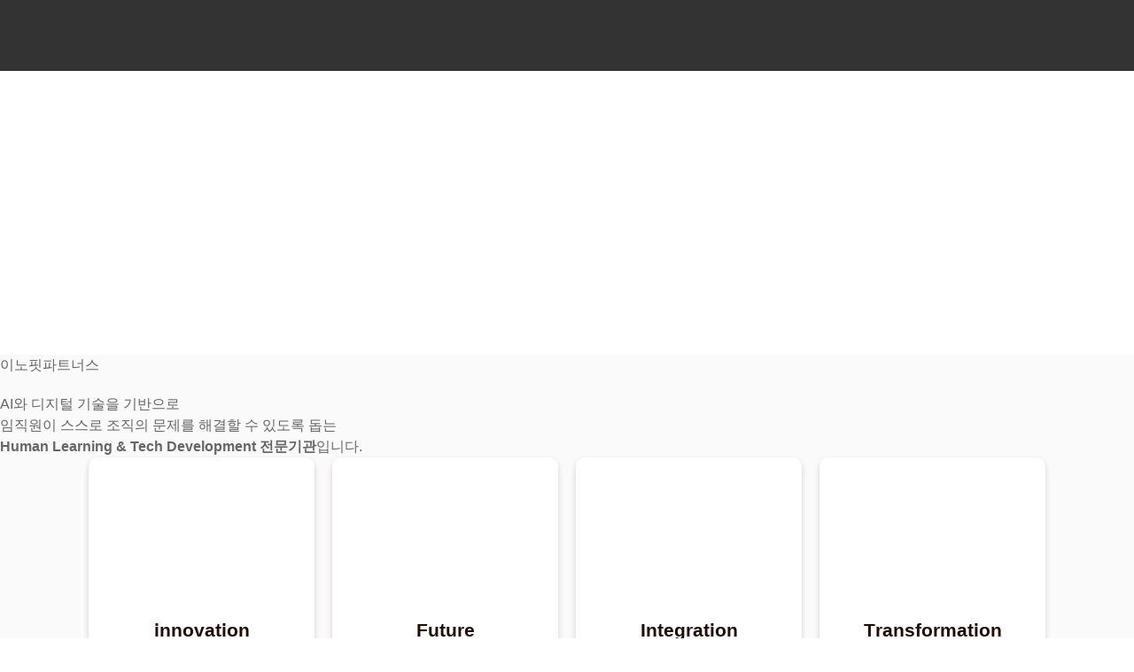

--- FILE ---
content_type: text/html; charset=UTF-8
request_url: https://innofitpartners.com/company/?page=10
body_size: 73343
content:
<!DOCTYPE html>
<html lang="ko-KR">
<head>
    <meta charset="UTF-8">
    <meta name="viewport" content="width=device-width, initial-scale=1">
    <meta http-equiv="X-UA-Compatible" content="IE=edge">
    <meta name="description" content="변화·혁신 솔루션 프로그램, 디지털 트랜스포메이션, 애자일 혁신, 문제해결, 교육을 통한 참여형 컨설팅">
    <meta name="keywords" content="이노핏파트너스, innofitpartners, 이노핏, innofit, 변화,혁신, 솔루션, 교육기관, 디지털트랜스포메이션, DT, 애자일, 문제해결, 기업교육">
    <meta property="og:type" content="website">
    <meta property="og:locale" content="ko_KR">
    <meta property="og:site_name" content="AI 기업교육 전문기관 이노핏파트너스">
    <meta property="og:title" content="이노핏파트너스">
    <!-- og 설정 별도 있으나 게시물 이슈로 pg로 통일 -->
    <meta property="og:description" content="변화·혁신 솔루션 프로그램, 디지털 트랜스포메이션, 애자일 혁신, 문제해결, 교육을 통한 참여형 컨설팅">

    <meta property="og:image" content="https://innofitpartners.com/resources/front/images/addon/og-image.png">
    <meta property="og:url" content="https://innofitpartners.com">

    <link rel="canonical" href="https://innofitpartners.com">
    <meta name="Robots" content="index,follow">
    <!-- 2024-03-05 -->
    <meta name="naver-site-verification" content="792e66ade02a291a7efdde8c8bf58f645f5e7431" />
    <meta name="naver-site-verification" content="8a80a215754e2bba3e8bec347919f0dabe47f30a" />
    <meta name="google-site-verification" content="atoTaRYCeM4EFIwaQUIar_K3f2komq5v9l3pNOcGWtM" />
    <meta name="google-site-verification" content="s4iDi-d-F6DNl6j5MB94AwQNs78WxCNKu4SHZ7Z5gcw" />

    <!-- Twitter -->
    <meta name="twitter:card" content="summary_large_image">
    <meta name="twitter:title" content="이노핏파트너스">
    <meta name="twitter:description" content="변화·혁신 솔루션 프로그램, 디지털 트랜스포메이션, 애자일 혁신, 문제해결, 교육을 통한 참여형 컨설팅">
    <meta name="twitter:image" content="https://innofitpartners.com/resources/front/images/addon/og-image.png">

    <!-- Structured Data (Organization + SiteSearch) -->
    <script type="application/ld+json">
    {"@context":"https://schema.org","@type":"Organization","name":"이노핏파트너스","url":"https://innofitpartners.com/","logo":"https://innofitpartners.com/resources/favicon/apple-icon-180x180.png","sameAs":["https://blog.innofitpartners.com/","https://www.linkedin.com/company/innofit/","https://www.youtube.com/@innofitpartners"],"areaServed":"KR","knowsAbout":["AI 기업 교육","기업 AI 교육","AI 교육","기업 맞춤형 AI 교육","ChatGPT 실무 교육","생성형AI 교육","AI 교육컨설팅","AI 과제 해결 교육","AI 문제 해결","생성형AI 실무 교육","MS Copilot 교육","Google Gemini 교육","AI 업무자동화","AX 컨설팅","공공기관 AI 교육"]}
    </script>
    <script type="application/ld+json">
    {"@context":"https://schema.org","@type":"WebSite","url":"https://innofitpartners.com/","potentialAction":{"@type":"SearchAction","target":"https://innofitpartners.com/search?q={query}","query-input":"required name=query"}}
    </script>

    <!-- Hotjar Tracking Code for Site 3903007 (name missing) -->
    <script>
      (function(h,o,t,j,a,r){ h.hj=h.hj||function(){(h.hj.q=h.hj.q||[]).push(arguments)};
       h._hjSettings={hjid:3903007,hjsv:6};
        a=o.getElementsByTagName('head')[0];
         r=o.createElement('script');r.async=1;
          r.src=t+h._hjSettings.hjid+j+h._hjSettings.hjsv;
           a.appendChild(r); })(window,document,'https://static.hotjar.com/c/hotjar-','.js?sv=');
    </script>
    <script src="https://www.google.com/recaptcha/api.js" async defer></script>
    <title>이노핏파트너스</title>
    <link rel="stylesheet" href="/dist/app.css"/>
    <link rel="stylesheet" href="/dist/chunk-vendors.css"/>

    <link rel="apple-touch-icon" sizes="57x57" href="/resources/favicon/apple-icon-57x57.png">
    <link rel="apple-touch-icon" sizes="60x60" href="/resources/favicon/apple-icon-60x60.png">
    <link rel="apple-touch-icon" sizes="72x72" href="/resources/favicon/apple-icon-72x72.png">
    <link rel="apple-touch-icon" sizes="76x76" href="/resources/favicon/apple-icon-76x76.png">
    <link rel="apple-touch-icon" sizes="114x114" href="/resources/favicon/apple-icon-114x114.png">
    <link rel="apple-touch-icon" sizes="120x120" href="/resources/favicon/apple-icon-120x120.png">
    <link rel="apple-touch-icon" sizes="144x144" href="/resources/favicon/apple-icon-144x144.png">
    <link rel="apple-touch-icon" sizes="152x152" href="/resources/favicon/apple-icon-152x152.png">
    <link rel="apple-touch-icon" sizes="180x180" href="/resources/favicon/apple-icon-180x180.png">
    <link rel="icon" type="image/png" sizes="192x192"  href="/resources/favicon/android-icon-192x192.png">
    <link rel="icon" type="image/png" sizes="32x32" href="/resources/favicon/favicon-32x32.png">
    <link rel="icon" type="image/png" sizes="96x96" href="/resources/favicon/favicon-96x96.png">
    <link rel="icon" type="image/png" sizes="16x16" href="/resources/favicon/favicon-16x16.png">
    <link rel="icon" type="image/x-icon" href="/favicon.ico">

    <link rel="stylesheet" type="text/css" href="/common/css/common.css?1768995369">
    <link rel="stylesheet" href="/common/assets/bxslider-4.2.12/jquery.bxslider.css">
	  <link rel="stylesheet" href="https://cdn.materialdesignicons.com/5.7.55/css/materialdesignicons.min.css"/>

    <script src="/common/js/jquery-3.4.1.min.js"></script>
    <script src="/common/assets/bxslider-4.2.12/jquery.bxslider.min.js"></script>
    <!--    <script src="/common/js/jquery-3.4.1.min.map"></script>-->
    <script src="https://cdn.jsdelivr.net/npm/uikit@3.5.9/dist/js/uikit.min.js"></script>
    <script src="https://cdn.jsdelivr.net/npm/uikit@3.5.9/dist/js/uikit-icons.min.js"></script>
    <script src="https://v2.vuejs.org/js/vue.js"></script>
    <script src="/dist/app.js"></script>
    <script src="/dist/chunk-vendors.js"></script>
	  <script src="https://cdn.jsdelivr.net/npm/axios/dist/axios.min.js"></script>
    <script src="https://cdn.jsdelivr.net/npm/qs@6.9.4/dist/qs.js"></script>
	  <script type="text/JavaScript" src="https://developers.kakao.com/sdk/js/kakao.min.js"></script>
    <!-- Google Tag Manager 2024-03-05 -->
    <script>(function(w,d,s,l,i){w[l]=w[l]||[];w[l].push({'gtm.start':
        new Date().getTime(),event:'gtm.js'});var f=d.getElementsByTagName(s)[0],
        j=d.createElement(s),dl=l!='dataLayer'?'&l='+l:'';j.async=true;j.src=
        'https://www.googletagmanager.com/gtm.js?id='+i+dl;f.parentNode.insertBefore(j,f);
        })(window,document,'script','dataLayer','GTM-P9BRSG2F');</script>
    <!-- End Google Tag Manager -->
    <!-- Google Tag Manager 20231110 -->
    <script>(function(w,d,s,l,i){w[l]=w[l]||[];w[l].push({'gtm.start':
        new Date().getTime(),event:'gtm.js'});var f=d.getElementsByTagName(s)[0],
        j=d.createElement(s),dl=l!='dataLayer'?'&l='+l:'';j.async=true;j.src=
        'https://www.googletagmanager.com/gtm.js?id='+i+dl;f.parentNode.insertBefore(j,f);
        })(window,document,'script','dataLayer','GTM-TQ3XDPQ5');</script>
    <!-- End Google Tag Manager -->
    <!-- Global site tag (gtag.js) - Google Analytics -->
    <script async src="https://www.googletagmanager.com/gtag/js?id=UA-144585520-1"></script>
	  <script async src="https://www.googletagmanager.com/gtag/js?id=AW-712570678"></script>
    <script>
        window.dataLayer = window.dataLayer || [];
        function gtag(){dataLayer.push(arguments);}
        gtag('js', new Date());
        gtag('config', 'UA-144585520-1');
	      Kakao.init("c82c099b4bf0519e6248175a10dc21d4");

    // Global site tag (gtag.js) - Google Ads: 712570678

      window.dataLayer = window.dataLayer || [];
      function gtag(){dataLayer.push(arguments);}
      gtag('js', new Date());

      gtag('config', 'AW-712570678');

    // IE detective start
		detectIE();
		function detectIE() {
			var ua = window.navigator.userAgent;
			var msie = ua.indexOf("MSIE ");
			if (msie > 0 || !!navigator.userAgent.match(/Trident.*rv\:11\./))  // If Internet Explorer, return version number
			{
				alert('해당 홈페이지는 Internet Explorer 를 지원하지 않습니다.\n보다 안전하고 쾌적한 인터넷 환경을 위해 상위 버전의 브라우저를 사용해주세요.\n\n You are using an outdated browser. Upgrade your browser today or install Google Chrome, Microsoft Edge to better experience.\n\n Microsoft로부터 IE에 대한 지원이 종료되었습니다. 보안 업데이트 등의 관련 업데이트가 더 이상 제공되지 않습니다. 해당 브라우저에서는 일부기능이 제한될 수 있습니다.');
			}
			else  // If another browser, return 0
			{
				// alert('otherbrowser');
				return false;
			}
		}
		// IE detect end

	</script>
	<!-- Facebook Pixel Code -->
	<script>
  	!function(f,b,e,v,n,t,s)
  	{if(f.fbq)return;n=f.fbq=function(){n.callMethod?
  	n.callMethod.apply(n,arguments):n.queue.push(arguments)};
  	if(!f._fbq)f._fbq=n;n.push=n;n.loaded=!0;n.version='2.0';
  	n.queue=[];t=b.createElement(e);t.async=!0;
  	t.src=v;s=b.getElementsByTagName(e)[0];
  	s.parentNode.insertBefore(t,s)}(window, document,'script',
  	'https://connect.facebook.net/en_US/fbevents.js');
  	fbq('init', '214708046636419');
  	fbq('track', 'PageView');
	</script>
	<noscript><img height="1" width="1" style="display:none"
	src="https://www.facebook.com/tr?id=214708046636419&ev=PageView&noscript=1"
	/></noscript>
	<!-- End Facebook Pixel Code -->

   <span itemscope="" itemtype="http://schema.org/Organization">
     <link itemprop="url" href="https://innofitpartners.com">
     <a itemprop="sameAs" href="https://blog.naver.com/innofitpartners"></a>
     <a itemprop="sameAs" href="https://www.facebook.com/innofitpartners"></a>
     <a itemprop="sameAs" href="https://www.youtube.com/channel/UCD3U5NdluyYwp2eqh_fB-8g"></a>
   </span>
   <style>
       canvas, img, video {
           box-sizing: content-box;
       }
   </style>
</head>
<body>
<link rel="stylesheet" href="https://cdnjs.cloudflare.com/ajax/libs/font-awesome/5.8.2/css/all.min.css"/>
<!-- Google Tag Manager (noscript) 2024-03-05 -->
<noscript><iframe src="https://www.googletagmanager.com/ns.html?id=GTM-P9BRSG2F"
height="0" width="0" style="display:none;visibility:hidden"></iframe></noscript>
<!-- End Google Tag Manager (noscript) -->
<!-- Google Tag Manager (noscript) -->
<noscript><iframe src="https://www.googletagmanager.com/ns.html?id=GTM-TQ3XDPQ5"
height="0" width="0" style="display:none;visibility:hidden"></iframe></noscript>
<!-- End Google Tag Manager (noscript) -->
<style>
    .header {
        position: fixed;
        background-color: rgb(0, 0, 0, 0.8);
        width: 100%;
        z-index: 100;
    }

    .header .top_menu a:hover, a:focus, a:active,
    .header .mobile_menu a:hover, a:focus, a:active,
    .header .mobile_submenu a:hover, a:focus, a:active {
        box-shadow: none;
        transform: translateY(0);
    }


    .header .top_menu {
        display: flex;
        flex-direction: row;
        flex-wrap: wrap;
        justify-content: flex-start;
        align-items: center;
        padding: 18px 20px;
    }

    .header .top_menu > div {
        width: 95px;
        height: 64px;
        line-height: 64px;
        color: #fff;
        font-size: 1.143rem;
        font-weight: bold;
        margin-left: 65px;
        text-align: center;
        flex-shrink: 0;
        cursor: pointer;
    }

    .header .top_menu > div:nth-of-type(1) {
        width: 90px;
        margin-left: 0px;
    }

    .header .top_menu > div:nth-last-child(1) {
        flex-grow: 1;
        display: flex;
        margin-right: 2%;
        justify-content: flex-end;
    }

    .header .top_menu > div:nth-last-child(1) div:nth-of-type(1) {
        /* width: 170px; */
    }

    .header .top_menu > div:nth-last-child(1) div:nth-of-type(2) {
        margin-left: 55px;
        font-size: 1.786rem
    }

    .header .top_menu .logo {
        display: inline-block;
        background-image: url('/images/common/logo-desktop.jpg');
        width: 64px;
        height: 63.1px;
        background-repeat: round;
    }

    .header .top_menu .survey_link {
        width: 158px;
        height: 34px;
        border: 1px solid #92353b;
        background-color: #fff;
        color: #92353b;
        border-radius: 20px;
        padding: 8px 30px;
    }

    .header .top_menu .survey_link:hover {
        background-color: #92353b;
        color: #fff;
    }
    .header .top_menu .survey_version {
        font-family: 'Noto Sans KR' !important;
        position: absolute;
        margin-left: -30px;
        font: small-caption;
        color: #fff;
        background-color: #92353b;
        border-radius: 25px;
        padding: 6px 10px;
        height: 19px;
        width: 40px;
        /*
        padding: 11px 10px 10px 11px;
        background-size: cover;
        background-image: url(/images/diagnosis/introduce/certifi_icon_2.png);
        */
    }

    .header .top_menu .normal_menu:hover {
        border-bottom: 2px solid #91353a;
        padding-bottom: 12px;
    }

    .header .sub_menu {
        font-size: 1.043rem;
        color: #fff;
        display: flex;
        flex-direction: row;
        flex-wrap: wrap;
        justify-content: flex-start;
        padding: 0 20px;
        z-index: 100;
        overflow: hidden;
        height: 0px;
        transition: all ease-in-out 0.3s;
    }

    .header .top_menu:hover + .sub_menu {
        height: 260px;
    }

    .header .sub_menu:hover {
        height: 260px;
    }

    .header .sub_menu > div {
        margin-left: 65px;
        width: 95px;
        text-align: center;
        flex-shrink: 0;
        display: flex;
        flex-direction: column;
    }

    .header .sub_menu > div:nth-of-type(1) {
        margin-left: 0;
        width: 90px;
    }

    .header .sub_menu > div:nth-last-child(1) {
        flex-grow: 1;
        display: flex;
        justify-content: flex-end;
        margin-right: 10px;
    }

    .header .sub_menu > div:nth-last-child(1) > div:nth-of-type(1) {
        width: 160px;
        text-align: center;
        display: flex;
        flex-direction: column;
    }

    .header .sub_menu > div:nth-last-child(1) > div:nth-of-type(2) {
        width: 85px;
        margin-left: 20px;
    }

    .header .sub_menu a {
        display: inline-block;
        /* width: 100px; */
        height: 40px;
        line-height: 40px;
        text-align: center;
        color: #fff;
    }
    .header .sub_menu > div.longname {
        /* margin-left: 50px; */
    }
    .header .sub_menu a.longname {
        /* font-size: 0.85rem; */
        /* width: 125px; */
        display: flex;
        justify-content: center;
        text-align: center;
        text-wrap: nowrap;
    }

    .header .sub_menu a:hover {
        font-weight: bold;
    }

    .sub_description {
        width: 100%;
        height: 400px;
        background-size: cover;
        background-repeat: no-repeat;
        position: relative;
        background-position-x: center;
    }

    .sub_description.bg_company {
        background-image: url('/images/sub_bg/company2.png');
        /* background-image: linear-gradient( rgba(0, 0, 0, 0.3), rgba(0, 0, 0, 0.3) ), url('/images/sub_bg/commpany_inno8.jpg'); */
    }

    .sub_description.bg_company_recruit {
        background-image: url('/images/sub_bg/company_recruit.png');
    }

    .sub_description.bg_services {
        background-image: url('/images/sub_bg/services.png');
    }

    .sub_description.bg_project {
        background-image: url('/images/sub_bg/project.jpg');
    }

    .sub_description.bg_program {
        background-image: linear-gradient(rgba(61, 55, 55, 0.4), rgba(61, 55, 55, 0.4)), url('/images/sub_bg/learning.jpg');
    }

    .sub_description.bg_program0 {
        background-image: url('/images/sub_bg/program.jpg');
    }

    .sub_description.bg_library {
        background-image: linear-gradient(rgba(61, 55, 55, 0.4), rgba(61, 55, 55, 0.4)), url('/images/sub_bg/library.jpg');
    }

    .sub_description.bg_contact {
        background-image: linear-gradient(rgba(61, 55, 55, 0.4), rgba(61, 55, 55, 0.4)), url('/images/sub_bg/contact.jpg');
    }

    .sub_description.bg_diagnosis {
        background-image: url('/images/sub_bg/diagnosis.png');
    }

    .sub_description.bg_customer_reference {
        background-image: url('/images/sub_bg/customer_reference.png');
    }
    .bg_tech {
        background-image: url('/images/sub_bg/bg_tech.png');
    }
    .bg_leadership {
        background-image: url('/images/sub_bg/bg_leadership.png');
    }
    .bg_esg {
        background-image: url('/images/sub_bg/bg_esg.png');
    }

    .sub_description > div {
        max-width: 1280px;
        margin: 0 auto;
    }

    .sub_description .title {
        padding-top: 160px;
        text-align: center;
        color: #fff;
        font-size: 3.000rem;
        font-weight: bold;
    }

    .sub_description .content {
        padding-top: 15px;
        text-align: center;
        color: #fff;
        font-size: 1.286rem;
    }

    .header .mobile_menu {
        width: 100%;
        height: 80px;
        align-items: center;
        justify-content: space-between;
        display: none;
    }

    .header .mobile_menu .logo {
        display: block;
        background-image: url("/images/common/logo-mobile.jpg");
        background-repeat: no-repeat;
        width: 50px;
        height: 50px;
        margin-left: 20px;
    }

    .header .mobile_menu .sitemap {
        display: block;
        background-image: url("/images/common/toggle-sitemap-main.png");
        background-repeat: no-repeat;
        width: 30px;
        height: 24px;
        padding-right: 20px;
    }

    .header .mobile_submenu {
        top: 0;
        left: 0;
        width: 100%;
        height: 100vh;
        position: absolute;
        opacity: 0.95;
        box-shadow: 0 3px 6px 0 rgba(0, 0, 0, 0.16);
        background-color: #000000;
        z-index: 10000;
        color: #fff;
        display: none;
        overflow: scroll;
    }

    .header .mobile_submenu > section {
        margin: 35px 15px;
    }

    .header .mobile_submenu .login_area {
        display: flex;
    }

    .header .mobile_submenu .login_area > div {
        flex-basis: 50%;
    }

    .header .mobile_submenu .login_area > div:nth-of-type(2) {
        text-align: right;
    }

    .header .mobile_submenu .login_area a {
        text-decoration: underline;
    }

    .header .mobile_submenu .login_area .logout_tag {
        margin-left: 20px;
    }

    .header .mobile_submenu .login_area .menu_close_btn {
        display: inline-block;
        width: 16px;
        height: 16px;
    }

    .header .mobile_submenu .menu_area {
        display: grid;
        grid-template-columns: 1fr 1fr;
    }

    .header .mobile_submenu .menu_area > div {
        margin-top: 35px;
    }

    .header .mobile_submenu .menu_area .mobile_top_menu {
        height: 55px;
        border-left: 2px solid #92353b;
        font-size: 1.286rem;
        font-weight: bold;
        line-height: 55px;
        text-indent: 15px;
    }

    .header .mobile_submenu .menu_area .mobile_top_menu b {
      position: absolute;
      margin-left: 0px;
      font: small-caption;
      color: #fff;
      background-color: #92353b;
      border-radius: 25px;
      padding: 4px 2px;
      height: 18px;
      width: 45px;
      font-family: 'Noto Sans KR';
    }

    .header .mobile_submenu .menu_area .mobile_sub_menu a {
        display: block;
        text-indent: 17px;
        font-size: 1.071rem;
        padding: 10px 0;
    }

    .visually-hidden{
      position:absolute !important;width:1px;height:1px;
      padding:0;margin:-1px;overflow:hidden;clip:rect(0 0 0 0);white-space:nowrap;border:0
    }
    .main-subcopy{ font-size:14px;color:#555 }

    @media screen and (max-width: 1280px) {
        .header .top_menu, .header .sub_menu {
            display: none;
        }

        .header .mobile_menu {
            display: flex;
        }
    }

    @media screen and (max-width: 680px) {
        .sub_description .title {
            font-size: 2.143rem;
        }

        .sub_description .content {
            font-size: 1.071rem;
        }
    }
</style>

<div class="header">
    <!-- 화면엔 숨기고 SEO에만 쓰는 H1 -->
    <h1 class="visually-hidden">AI 기업 교육 기관 | 생성형AI·업무 자동화 교육 전문기관 | 이노핏파트너스</h1>

    <div class="top_menu">
        <div>
            <a class="logo" href="/"></a>
        </div>
        <div class="over_submenu">
            <a class="normal_menu" href="/company/overview">기업소개</a>
        </div>
        <div class="over_submenu">
            <a class="normal_menu" href="/services">솔루션</a>
        </div>
        <div class="over_submenu">
            <a class="normal_menu" href="/program/biz/custom">L&D서비스</a>
        </div>
        <div class="over_submenu">
            <a class="normal_menu" href="/centers/business">전문센터</a>
        </div>
        <div class="over_submenu">
            <a class="normal_menu" href="https://blog.innofitpartners.com/">블로그</a>
        </div>

        <div>
            <div class="over_submenu">
                <a class="survey_link" href="/contact">기업교육 문의하기</a>
                <!-- <a class="survey_version" href="/diagnosis">Update</a> -->

            </div>
            <div>
              <!--
                                    <a class="normal_menu" href="/member/login">
                        <i class="far fa-user"></i>
                    </a>
                                 -->
            </div>
        </div>
    </div>
    <div class="sub_menu">
        <div></div>
        <div>
            <a href="/company/overview">Overview</a>
            <a href="/company/people">전문가그룹</a>
            <a href="/company/customer">고객사례</a>
            <!-- <a href="/company/article">인사이트</a> -->
            <!-- <a href="/company/news">뉴스룸</a> -->
            <a href="/program/seminar">세미나</a>
            <a href="/company/careers">채용</a>
        </div>
        <div>
            <a href="/services">Overview</a>
            <a href="/services/service_tech">에듀서비스테크</a>
            <a href="/services/edu_tech">에듀테크</a>
            <a href="/diagnosis">디지털역량진단</a>
        </div>
        <div>
            <a href="/program/biz/custom">기업맞춤형</a>
            <a href="/program/readymade">표준형교육</a>
            <a href="/program/openclass/list">공개교육</a>
            <a href="/program/biz/coaching">비즈니스코칭</a>
            <!-- <a href="/program/biz/consulting">육성체계컨설팅</a> -->
            <a href="/project/qfit">프로젝트사례</a>
        </div>
        <div class="longname">
            <a class="longname" href="/centers/business">디지털비즈니스센터</a>
            <a class="longname" href="/centers/tech">디지털기술센터</a>
            <a class="longname" href="/centers/leadership">디지털리더십센터</a>
            <a class="longname" href="/centers/airc">인공지능연구센터</a>
        </div>
        <!-- <div>
            <a href="/project/qfit">프로젝트 사례</a>
            <a href="/contact">문의하기</a>
        </div> -->
        <div style="flex-direction: row;">
            <!-- <div>
                <a href="/diagnosis">진단소개</a>
                <a href="/diagnosis/online_survey">진단하기</a>
                            </div>
            <div>
                            </div> -->
        </div>
    </div>

    <div class="mobile_menu">
        <a class="logo" href="/"></a>
        <a class="sitemap" href="javascript:$('.mobile_submenu').toggle();"></a>
    </div>
    <div class="mobile_submenu">
        <section style="padding:0 0 40px 0;">
            <div class="login_area">
                <div>
                    <!--                         <a href="/member/login">로그인</a>
                     -->
                </div>
                <div>
                    <a class="menu_close_btn" href="javascript:$('.mobile_submenu').toggle();">
                        <img src="/images/common/btn_sitemap_close_m.png">
                    </a>
                </div>
            </div>
            <div class="menu_area">
                <div>
                    <div class="mobile_top_menu">기업소개</div>
                    <div class="mobile_sub_menu">
                        <a href="/company/overview">Overview</a>
                        <a href="/company/people">전문가그룹</a>
                        <a href="/company/customer">고객사례</a>
                        <!-- <a href="/company/article">인사이트</a> -->
                        <!-- <a href="/company/news">뉴스룸</a> -->
                        <a href="/program/seminar">세미나</a>
                        <a href="/company/careers">채용</a>
                    </div>
                </div>

                <div>
                    <div class="mobile_top_menu">솔루션</div>
                    <div class="mobile_sub_menu">
                        <a href="/services">Overview</a>
                        <a href="/services/service_tech">에듀서비스테크</a>
                        <a href="/services/edu_tech">에듀테크</a>
                        <a href="/diagnosis">디지털역량진단</a>
                    </div>
                </div>
                <div>
                    <div class="mobile_top_menu">L&D서비스</div>
                    <div class="mobile_sub_menu">
                        <a href="/program/biz/custom">기업맞춤형</a>
                        <a href="/program/readymade">표준형교육</a>
                        <a href="/program/openclass/list">공개교육</a>
                        <a href="/program/biz/coaching">비즈니스코칭</a>
                        <!-- <a href="/program/biz/consulting">육성체계컨설팅</a> -->
                        <a href="/project/qfit">프로젝트사례</a>
                    </div>
                </div>

                <div>
                    <div class="mobile_top_menu">전문센터</div>
                    <div class="mobile_sub_menu">
                        <a href="/centers/business">디지털비즈니스센터</a>
                        <a href="/centers/tech">디지털기술센터</a>
                        <a href="/centers/leadership">디지털리더십센터</a>
                        <a href="/centers/airc">인공지능연구센터</a>
                    </div>
                </div>
                <div>
                    <div class="mobile_top_menu">
                        <!-- <a href="/project/qfit">프로젝트</a> -->
                        <a class="normal_menu" href="https://blog.innofitpartners.com/" target="_blank">블로그</a>
                    </div>
                    <div class="mobile_sub_menu">
                        <!-- <a href="/project/qfit">프로젝트 사례</a>
                        <a href="/contact">문의하기</a> -->
                    </div>
                </div>
                <div>
                    <div class="mobile_top_menu">
                      <a href="/contact">기업교육 문의하기</a>
                      <!-- <b>Up</b> -->
                    </div>
                    <div class="mobile_sub_menu">
                        <!-- <a href="/diagnosis">진단소개</a>
                        <a href="/diagnosis/online_survey">진단하기</a>
                         -->
                    </div>
                </div>
            </div>
        </section>
    </div>
</div>


    <div class="sub_description bg_company"
         style="">
        <div class="title">
            Company Overview        </div>
        <div class="content">
            AI 트랜스포메이션 시대, CEO와 담당자가 만족하고 임직원이 보람을 느끼는<br> 교육·컨설팅·기술구현(PoC·Pilot 개발) 서비스를 제공합니다.
        </div>
    </div>
<div id="wrap">
<style>
    .company_overview > section:nth-of-type(2n-1) {background-color:#fafafa;}

    .company_overview .content-1 {width: 1140px;display: flex;flex-wrap: wrap;margin:0 auto;justify-content: center;}

    .company_overview .content-1 > div {
        margin-left:20px;
        height:90px;
        width:225px;
        padding: 180px 15px 0 15px;
        border-radius: 10px;
        box-shadow: 0 3px 6px 0 rgba(93, 29, 33, 0.2);
        background-color: #ffffff;
        text-align: center;
        color: #240a04;
        background-repeat: no-repeat;
        background-size: 255px 160px;
        font-size:1rem;
    }
    .company_overview .content-1 > div p {
        font-weight:bold;
        font-size:1.286rem;
        margin-bottom:5px;
    }
    .company_overview .content-1 > div:nth-of-type(1)
    {
        background-image:url('/images/company/overview/image_1.jpg');
        margin-left:0px;
    }
    .company_overview .content-1 > div:nth-of-type(2)
    {
        background-image:url('/images/company/overview/image_2.jpg');
    }
    .company_overview .content-1 > div:nth-of-type(3)
    {
        background-image:url('/images/company/overview/image_3.jpg');
    }
    .company_overview .content-1 > div:nth-of-type(4)
    {
        background-image:url('/images/company/overview/image_4.jpg');
    }

    .company_overview .content-2 {
        max-width: 675px;
        margin:0 auto;
        color:#240a04;
        display:flex;
        justify-content: center;
        flex-wrap: wrap;
        text-align: center;
    }
    .company_overview .content-2 > div {
        background-repeat: no-repeat;
        background-size:65px 65px;
        background-position-x: center;
        width:188px;
        margin-left:55px;
        padding-top:75px;
        padding-bottom:30px;
        font-size:1.286rem;
    }
    .company_overview .content-2 > div p {
        font-weight:bold;
    }
    .company_overview .content-2 > div:nth-of-type(1) {
        background-image:url("/images/company/overview/icon_1.png");
        margin-left:0;
    }
    .company_overview .content-2 > div:nth-of-type(2) {
        background-image:url("/images/company/overview/icon_2.png");
    }
    .company_overview .content-2 > div:nth-of-type(3) {
        background-image:url("/images/company/overview/icon_3.png");
    }
    .company_overview .content-2 > div:nth-of-type(4) {
        background-image:url("/images/company/overview/icon_4.png");
        margin-left:0;
    }
    .company_overview .content-2 > div:nth-of-type(5) {
        background-image:url("/images/company/overview/icon_5.png");
    }


    .company_overview .content-3-1 {
        display: flex;
        justify-content:center;
        text-align:center;
        flex-wrap: wrap;
        margin:0 auto;
    }
    .company_overview .content-3-1 > div {
        width:200px;
        height:172px;
        margin-left:20px;
        margin-bottom:20px;
    }
    .company_overview .content-3-1 > div:nth-of-type(1) {
        margin-left:0;
    }

    .company_overview .content-3 > div > div {
        padding-top: 28px;
        border-radius: 10px;
        box-shadow: 0 3px 6px 0 rgba(93, 29, 33, 0.2);
        background-color: #ffffff;
        color:#240a04;
    }
    .company_overview .content-3 > div > div > div:nth-of-type(1) { color:#92353b; font-size:2.286rem; font-weight:bold;}
    .company_overview .content-3 > div > div > div:nth-of-type(2) { font-size:1.071rem; font-weight:bold; margin: 13px 0 6px; }
    .company_overview .content-3 > div > div > div:nth-of-type(3) { font-size:1rem; }

    .company_overview .content-4-1 {
        display: grid;
        grid-template-columns: repeat(2, 350px);
        /*grid-template-rows: repeat(5, 195px);*/
        grid-template-rows: 20px 195px 315px 195px 195px 20px;
        justify-content:center;
        text-align:center;
    }
    .company_overview .content-4-1 img {
        width:280px;
        height:130px;
        padding-left:0;
        border-radius: 10px;
    }
    .company_overview .content-4-1 > div:nth-of-type(2n-1) {
        border-right:1px dashed #92353b;
    }
    .company_overview .content-4-1 > div:nth-of-type(2n) {
        padding-left: 40px;
        position:relative;
        text-align: left;
        color:#240a04;
    }

    .company_overview .content-4-1 > div:nth-of-type(2n) > div {
        position:absolute;
        color:#92353b;
        font-size:1.071rem;
        top:2px;
        left:-20px;
        font-weight:bold;
        background-color:#ffffff;
    }

    .timeline_img_4 > img, .timeline_txt_4 > div, .timeline_txt_4 > ul {
        margin-top: 50px;
    }

    .company_overview .content-4-1 > div:nth-of-type(2) > div, .content-4-1 > div:nth-of-type(12) > div {
        background-color:#92353b; width:10px; height:10px; border-radius: 10px;left: -5px;top: 0;
    }
    .company_overview .content-4-1 > div:nth-of-type(11) {
        border-right:0px;
    }
    .company_overview .content-4-1 > div:nth-of-type(2n) ul li:nth-of-type(1) {
        list-style:none;
        font-size:1.286rem;
        font-weight:bold;
    }

    @media screen and (max-width:1110px) {
        .company_overview .content-1 { width:530px; }
        .company_overview .content-1 > div {
            margin-bottom:20px;
        }
        .company_overview .content-1 > div:nth-of-type(2n-1) {
            margin-left:0;
        }
        .company_overview .content-3-1 {
            width:640px;
        }
        .company_overview .content-3 > div > div > div:nth-of-type(3) {
            font-size: 0.929rem;
        }
    }

    @media screen and (max-width:920px) {
        .company_overview .section-title .mobile_on { display:block; }
        .company_overview .section-title .pc_on { display:none; }
    }
    @media screen and (max-width:720px) {

        .company_overview .content-4-1 { display:block; }
        .company_overview .content-4-1 {
            padding:0 15px;
            text-align: left;
        }
        .timeline_img_4 > img, .timeline_txt_4 > div, .timeline_txt_4 > ul {
            margin-top: 0px;
        }

        .company_overview .content-4-1 > div {
            border-left:1px dashed #92353b;
            margin-left:20px;
            position:relative;
            padding-left:30px;
        }
        .company_overview .content-4-1 > div:nth-of-type(2n-1) {
            border-right: none;
        }
        .company_overview .content-4-1 > div:nth-of-type(1) {
            height:25px;
        }
        .company_overview .content-4-1 > div:nth-of-type(1)::before {
            content:"";
            width:10px;
            height:10px;
            position:absolute;
            background-color:#92353b;
            border-radius: 10px;
            left:-5px;
        }
        .company_overview .content-4-1 > div > div:nth-of-type(1) {
            position:absolute;
            font-size:1.071rem;
            font-weight:Bold;
            color:#92353b;
            margin-left: -48px;
            background-color: #fff;
            top: auto;
            left: auto;
        }
        .company_overview .content-4-1 ul {
            margin-left:20px;
            margin-top:10px;
            padding-bottom:60px;
        }
        .company_overview .content-4-1 ul li {
            font-size:0.857rem;
            line-height:20px;
        }
        .company_overview .content-4-1 ul li:nth-of-type(1) {
            list-style:none;
            font-size:1.071rem;
            font-weight:bold;
            margin-bottom:5px;
        }

    }
    @media screen and (max-width:680px) {
        .company_overview .content-2 {
            width:435px;
        }
        .company_overview .content-2 > div:nth-of-type(2n-1) {
            margin-left:0;
        }
        .company_overview .content-2 > div:nth-of-type(2n) {
            margin-left:55px;
        }
        .company_overview .content-3-1 {
            width:420px;
        }
        .company_overview .content-3-1 > div:nth-of-type(2n-1) {
            margin-left:0;
        }
    }
    @media screen and (max-width:560px) {
        .company_overview .content-1 {
            width:400px;
        }
        .company_overview .content-1 > div {
            width:165px;
        }
        .company_overview .content-1 > div:nth-of-type(2n) {
            margin-left:10px;
        }
    }
    @media screen and (max-width:425px) {
        .company_overview .content-1 {
            width:365px;
        }
        .company_overview .content-1 > div {
            width:145px;
            font-size:0.857rem;
        }
        .company_overview .content-1 > div p {
            font-size:1rem;
        }
        .company_overview .content-1 .mobile_on { display:block; }
        .company_overview .content-1 .pc_on { display:none; }
        .company_overview .content-2 {
            width:300px;
        }
        .company_overview .content-2 > div {
            width:135px;
            font-size:0.786em;
            letter-spacing:-1px;
        }
        .company_overview .content-2 > div p {
            font-size:1.043rem;
        }
        .company_overview .content-2 > div:nth-of-type(2n) {
            margin-left:20px;
        }

        .company_overview .content-3-1 {
            width:345px;
        }
        .company_overview .content-3-1 > div {
            width:165px;
            margin-left:10px;
        }
        .company_overview .content-3 .mobile_on { display:block; }
        .company_overview .content-3 .pc_on { display:none; }
    }
</style>
<div class="company_overview">
    <section>
        <div class="container">
            <div class="section-title">
                <p>이노핏파트너스</p>
                <div class="">
                    AI와 디지털 기술을 기반으로 <br class="mobile_on" />임직원이 스스로 조직의 문제를 해결할 수 있도록 돕는<br>
                    <strong class="color-innofit">Human Learning & Tech Development 전문기관</strong>입니다.

                    <!-- 디지털 시대, 임직원 역량 강화를 통해 <br class="mobile_on" />스스로 조직 문제를 해결하도록 돕는<br><strong class="color-innofit">에듀서비스테크기반 L&D(Learning&Development)전문기관</strong>입니다. -->
                </div>
            </div>
            <div class="content-1">
                <div>
                    <p><b class="color-innofit">inno</b>vation</p>
                    모든 기업의<br class="mobile_on"> 변화와 혁신을 위해
                </div>
                <div>
                    <p><b class="color-innofit">F</b>uture</p>
                    미래를 이끌어 갈<br class="mobile_on"> Innovator를 <br class="pc_on">육성합니다.
                </div>
                <div>
                    <p><b class="color-innofit">I</b>ntegration</p>
                    조직+컨텐츠+현업의 융합,<br>임직원+전문가와의 협업으로
                </div>
                <div>
                    <p><b class="color-innofit">T</b>ransformation</p>
                    기업의 DNA가 달라지도록<br>돕습니다.
                </div>
            </div>
        </div>
    </section>
    <section>
        <div class="container">
            <div class="section-title">
                <p>핵심가치</p>
                이노핏파트너스가 일하는 방법, <strong class="color-innofit">S.M.A.R.T</strong>
            </div>
            <div class="content-2">
                <div>
                    <p><b class="color-innofit">S</b>ensitive to Needs</p>
                    고객중심
                </div>
                <div>
                    <p><b class="color-innofit">M</b>odest Attitude</p>
                    겸손한 태도
                </div>
                <div>
                    <p><b class="color-innofit">A</b>ffirmative Mind</p>
                    긍정마인드
                </div>
                <div>
                    <p><b class="color-innofit">R</b>easonable Thinking</p>
                    합리적 사고
                </div>
                <div>
                    <p><b class="color-innofit">T</b>rusted Execution</p>
                    신뢰가는 실행력
                </div>
            </div>
        </div>
    </section>
    <section>
        <div class="container">
            <div class="section-title">
                <p>성과</p>
                <div>
                    이노핏파트너스는 조직의 문제 해결과 실행 혁신을 함께하며<br class="mobile_on"> AX 시대의 실질적 변화를 만들어가고 있습니다.
                    <!-- 이노핏파트너스는 약 5년 간 아래와 같은 성과를 통해<br class="mobile_on"> 교육·컨설팅 업계의 혁신을 이끌고 있습니다. -->
                </div>
            </div>
            <div class="content-3">
                <div class="content-3-1">
                    <div>
                        <div><span class="numberingAni inno_result_1"></span>.8%</div>
                        <div>혁신 실행 증가율</div>
                        <div>프로젝트 종료 후 A기업의<br>AX 기반 혁신 실행 증가율</div>
                    </div>
                    <div>
                        <div><span class="numberingAni inno_result_2"></span>개+</div>
                        <div>프로젝트 참여 기업</div>
                        <div>AX 인재 육성 및 문제해결<br>프로젝트 참여 기업 수</div>
                    </div>
                    <div>
                        <div><span class="numberingAni inno_result_3"></span>개+</div>
                        <div>혁신 아이디어</div>
                        <div>CEO에 보고된 임직원이<br>작성한 경영혁신 제안 개수</div>
                    </div>
                    <div>
                        <div><span class="numberingAni inno_result_4"></span>명+</div>
                        <div>전문 파트너</div>
                        <div>프로젝트를 통해 검증된<br>AX 관련 전문 파트너 보유 수</div>
                    </div>
                    <div>
                        <div><span class="numberingAni inno_result_5"></span>만개+</div>
                        <div>디지털역량진단 데이터</div>
                        <div>이노핏파트너스의<br>역량 진단을 실행한<br>진단참가자 수</div>
                    </div>
                </div>
            </div>
        </div>
    </section>
    <section>
        <div class="container">
            <div class="section-title">
                <p>연혁</p>
                <div class="">
                    2017년 설립 후 AI 트랜스포메이션 교육·컨설팅을 통한<br class="mobile_on" />
                    현업 문제해결 전문기관으로 자리잡았으며,<br />
                    AI 기반 L&D와 기술구현 서비스를 통해 <br class="mobile_on" />
                    AX 시대의 실행 파트너로 도약하고 있습니다.
                </div>
            </div>

            <style>

            </style>
            <div class="content-4">
                <div class="content-4-1">
                    <div></div>
                    <div>
                        <div></div>
                    </div>
                    <div>
                        <img src="/images/company/overview/image_5.jpg">
                    </div>
                    <div>
                        <div>2017~<br>2018</div>
                        <ul>
                            <li>설립과 도전</li>
                            <li>한양대 경영교육원 산하 FIT센터 설립</li>
                            <li>DX 교육·컨설팅 솔루션을 위한 독자 모델 개발</li>
                            <li>공기업 및 대기업 문제해결 교육 프로젝트 수행</li>
                            <!-- <li>HUBS FIT 포럼 개최 (2018.05)</li> -->
                            <li>매출 100% 성장 달성</li>
                        </ul>
                    </div>
                    <div><img src="/images/company/overview/image_6.jpg"></div>
                    <div>
                        <div>2019~<br>2021</div>
                        <ul>
                            <li>사업 기반 구축</li>
                            <li>임직원 교육참여형 문제해결 전문기관<br>㈜이노핏파트너스(innoFIT Partners™) 설립<br><span>* 한양대FIT센터와 협약 관계 유지</span></li>
                            <li>DX 전문가 그룹 구축 및 300여 개 콘텐츠 확보</li>
                            <li>에듀서비스테크 기반 개인·조직 맞춤형 서비스 출시</li>
                            <li>기업교육·컨설팅 플랫폼 개발 및 상품 포트폴리오 업그레이드</li>
                            <li>기술평가 우수기업 인증</li>
                            <li>기업부설연구소 (DT연구소) 설립</li>
                            <li>대한민국 IT서비스 혁신대상 수상</li>
                            <li>기술평가 우수기업 인증</li>
                            <li>디지털융합연구원·모비브 MOU 체결</li>

                        </ul>
                    </div>
                    <div><img src="/images/company/overview/image_7.jpg"></div>
                    <div>
                        <div>2022~<br>2024</div>
                        <ul>
                            <li>성장 동력 확보</li>
                            <li>에듀서비스테크 기반 개인/조직 맞춤형 서비스 출시</li>
                            <li>디지털러닝코치 플랫폼 YouFIT 런칭</li>
                            <li>ESG경영지원협회 MOU 체결</li>
                            <li>캡스톤파트너스서 5억 규모 시리즈 프리 A 투자 유치</li>
                            <li>전문센터 신설(디지털기술센터, 디지털리더십센터, 인공지능연구센터)</li>
                            <li>AX 교육 포트폴리오 구축</li>
                            <li>온라인학습플랫폼(유핏아카데미) 개발</li>
                        </ul>
                    </div>
                    <div class="timeline_img_4">
                        <img src="/images/company/overview/image_8.jpg">
                    </div>
                    <div class="timeline_txt_4">
                        <div>2025~</div>
                        <ul>
                            <li>도약과 확장</li>
                            <li>AI 트랜스포메이션(AX) 교육·컨설팅 브랜드 체계 전면 개편</li>
                            <li>기술구현 서비스(PBD, PoC·Pilot 개발) 런칭</li>
                            <li>온라인학습플랫폼(유핏아카데미) 런칭</li>
                        </ul>
                    </div>
                    <div></div>
                    <div>
                        <div></div>
                    </div>
                </div>

            </div>
        </div>
    </section>
    <script type="text/javascript">
      const elements = document.querySelectorAll('.numberingAni');

      const observer = new IntersectionObserver((entries, observer) => {
        entries.forEach(entry => {
          if (entry.isIntersecting) {
            entry.target.classList.add('active');
          } else {
            entry.target.classList.remove('active');
          }
        });
      }, {
        threshold: 0.5 // 트리거하려는 요소가 화면에 50% 이상 보일 때
      });

      elements.forEach(element => {
        observer.observe(element);
      });
    </script>
</div>

<style>
/* counter animate */
@property --num { syntax: '<integer>'; initial-value: 0; inherits: false; }

.numberingAni {
  transition: --num 1s;
  counter-reset: num var(--num);
}

.numberingAni.inno_result_1.active { --num: 81; }
.numberingAni.inno_result_2.active { --num: 342; }
.numberingAni.inno_result_3.active { --num: 615; }
.numberingAni.inno_result_4.active { --num: 140; }
.numberingAni.inno_result_5.active { --num: 15; }

.numberingAni::after {
  content: counter(num);
}
/* counter end */
</style>
</div>

<style>
    footer {
        height: 287px;
        background-color: #20262C;
        color: #FFFFFF;
    }

    .footer {
        max-width: 1280px;
        margin: 0 auto;
    }

    .footer > div:nth-of-type(1) {
        padding-top: 32px;
        position: relative;
    }

    .footer > div:nth-of-type(1) > div {
        position: absolute;
    }

    .footer > div:nth-of-type(1) > div:nth-of-type(1) {
        left: 52px;
    }

    .footer > div:nth-of-type(1) > div:nth-of-type(1) a {
        border: 1px solid rgb(255, 255, 255, 0.2);
        width: 128px;
        height: 34px;
        display: inline-block;
        text-align: center;
        line-height: 34px;
        border-radius: 20px;
        margin-right: 5px;
        margin-top: 5px;
    }

    .footer > div:nth-of-type(1) > div:nth-of-type(2) {
        right: 52px;
    }

    .footer > div:nth-of-type(1) > div:nth-of-type(2) a {
        margin-left: 10px;
        border-radius: 6px;
        /* border: 1px solid rgb(255, 255, 255, 0.2); */
        /* font-size: 1.214rem; */
        /* width: 35px; */
        height: 35px;
        display: inline-block;
        padding-left: 0.75rem;
        padding-right: 0.75rem;
        text-align: center;
        line-height: 35px;
    }

    .footer > div:nth-of-type(1) > div:nth-of-type(2) a:nth-of-type(1) {
        margin-left: 0px;
    }

    .footer > div:nth-of-type(1) > div a:hover {
        background-color: #9B474C;
        border-color: #fff;
    }

    .footer > div:nth-of-type(2) {
        padding-top: 62px;
        padding-left: 52px;
    }

    .footer > div:nth-of-type(2) address {
        font-style: normal;
        color: #899098;
        font-size: 0.929rem;
    }

    .footer > div:nth-of-type(2) address p {
        margin-bottom: 5px;
    }

    .footer > div:nth-of-type(2) address p:nth-of-type(1) {
        font-size: 1.071rem;
        color: #ffffff;
        margin-bottom: 15px;
    }

    .footer .footer_tothetop {
        text-align: right;
    }

    .footer .footer_tothetop a {
        display: inline-block;
        background-image: url("/images/icon/goto-and-top.png");
        width: 60px;
        height: 60px;
        bottom: 0;
    }

    footer {
        /*z-index: 900;*/
    }

    .footer_addr {
        display: flex;
        justify-content: space-between;
        align-items: flex-end;
    }

    .svg_layer {
        fill: #fff;
    }

    /* pop up start */
    .black_overlay {
        display: none;
        position: fixed;
        top: 0%;
        left: 0%;
        width: 100%;
        height: 100%;
        background-color: black;
        z-index: 1001;
        -moz-opacity: 0.8;
        opacity: .80;
        filter: alpha(opacity=80);
    }

    .white_layer_content {
        display: none;
        position: fixed;
        top: 25%;
        left: 30%;
        width: 35%;
        /* height: 32%; */
        padding: 16px;
        border: 16px solid #89333c;
        background-color: white;
        z-index: 1002;
        overflow: auto;
        border-radius: 20px 40px 60px 80px / 80px 60px 40px 20px;
    }

    .white_layer_content p {
        margin: 10px;
        font-size: 24px;
    }

    .white_layer_content input {
        border: 0;
        border-bottom: 1px solid #ddd;
        width: 80%;
        margin: 10px 0px;
    }

    .white_layer_content .white_layer_closer {
        margin: 10px;
        font-size: 20px;
        text-align: right;
    }

    @media screen and (max-width: 560px) {
        footer {
            height: 100%;
        }

        .footer > div:nth-of-type(1) > div {
            position: inherit;
        }

        .footer > div:nth-of-type(1) > div:nth-of-type(1) {
            left: 0px;
            text-align: center;
        }

        .footer > div:nth-of-type(1) > div:nth-of-type(2) {
            right: 0px;
            top: 30px;
            text-align: center;
        }

        .footer > div:nth-of-type(2) address {
            font-size: 0.829rem;
        }
    }
</style>

<footer>
    <div class="footer">
        <div>
            <div>
                <a href="/contact">문의하기</a>
                <a href="https://forms.gle/1LJTMgvKFXqharZ39"
                   onclick="gtag('event','footer',{'event_category':'bottom','event_label':'professor_apply'});"
                   target="_blank">교수초빙</a>
                <!-- <a href="https://page.stibee.com/subscriptions/42635"
                   onclick="gtag('event','footer',{'event_category':'bottom','event_label':'benefit_link'});"
                   target="_blank">뉴스레터 구독</a> -->
                <!-- <a href="/company/careers">채용</a> -->
            </div>
            <div>
                <!-- <a href="https://www.facebook.com/innofitpartners/"
                   onclick="gtag('event','footer',{'event_category':'bottom','event_label':'facebook_link'});"
                   target="_blank">
                    <svg height="512px" class="svg_layer" style="enable-background:new 0 0 512 512;" version="1.1"
                         viewBox="0 0 512 512" width="512px" xml:space="preserve" xmlns="http://www.w3.org/2000/svg"
                         xmlns:xlink="http://www.w3.org/1999/xlink"><path
                                d="M288,192v-38.1c0-17.2,3.8-25.9,30.5-25.9H352V64h-55.9c-68.5,0-91.1,31.4-91.1,85.3V192h-45v64h45v192h83V256h56.4l7.6-64  H288z"/></svg>
                </a> -->
                <!-- <a href="https://ac.youfit.co.kr"
                  target="_blank">
                  <svg xmlns="http://www.w3.org/2000/svg" viewBox="0 0 24 24" fill="currentColor" class="size-6">
                    <path fill-rule="evenodd" d="M2.25 2.25a.75.75 0 0 0 0 1.5H3v10.5a3 3 0 0 0 3 3h1.21l-1.172 3.513a.75.75 0 0 0 1.424.474l.329-.987h8.418l.33.987a.75.75 0 0 0 1.422-.474l-1.17-3.513H18a3 3 0 0 0 3-3V3.75h.75a.75.75 0 0 0 0-1.5H2.25Zm6.04 16.5.5-1.5h6.42l.5 1.5H8.29Zm7.46-12a.75.75 0 0 0-1.5 0v6a.75.75 0 0 0 1.5 0v-6Zm-3 2.25a.75.75 0 0 0-1.5 0v3.75a.75.75 0 0 0 1.5 0V9Zm-3 2.25a.75.75 0 0 0-1.5 0v1.5a.75.75 0 0 0 1.5 0v-1.5Z" clip-rule="evenodd" />
                  </svg>
                </a>
                <a href="https://blog.innofitpartners.com"
                -->
                <a href="https://blog.innofitpartners.com/"
                   onclick="gtag('event','footer',{'event_category':'bottom','event_label':'blog_link'});"
                   target="_blank">
                    <span>블로그</span>
                </a>
                <span>&nbsp; | </span>
                <a href="https://www.youtube.com/@innofitpartners"
                   onclick="gtag('event','footer',{'event_category':'bottom','event_label':'youtube_link'});"
                   target="_blank">
                   <span>유튜브</span>
                </a>
            </div>
        </div>
        <div class="footer_addr">
            <div>
                <address>
                    <p>이노핏파트너스 | innoFIT Partners</p>
                    <p>서울특별시 서초구 방배로 52 감정평가사회관 3층</p>
                    <p>사업자등록번호 : 444-87-01345 | 통신판매업 신고번호 : 2019-서울용산-1224 | 대표자 : 윤정원, 이병호
</p>
                    <p>contact : <a href="tel:02-6743-2000">02-6743-2000</a> | <a
                                href="mailto:innofit@innofitpartners.com">innofit@innofitpartners.com</a>
                        | <a href="javascript:void(0)"
                             onclick="document.getElementById('persnal_rules').style.display='block';document.getElementById('rules_popup_fadeout').style.display='block'">개인정보
                            취급방침</a>
                        | <a href="javascript:void(0)"
                             onclick="document.getElementById('refund_rules').style.display='block';document.getElementById('refund_popup_fadeout').style.display='block'">환불규정</a>
                    </p>
                </address>
            </div>
            <div class="footer_tothetop">
                <a href="#top" src="/images/icon/goto-and-top.png"></a>
            </div>
        </div>
        <!-- Start : layer-popup content -->

        <div id="persnal_rules" class="white_layer_content">
            <textarea style="width: 100%; height: 300px; border: none;"
                      readonly>개인정보 취급방침

이노핏파트너스 (이하 ‘회사’라 한다)는 개인정보 보호법 제30조에 따라 정보주체의 개인정보를 보호하고 이와 관련한 고충을 신속하고 원활하게 처리할 수 있도록 하기 위하여 다음과 같이 개인정보 처리지침을 수립․공개합니다.

제1조 (개인정보의 처리목적)
회사는 다음의 목적을 위하여 개인정보를 처리합니다. 처리하고 있는 개인정보는 다음의 목적 이외의 용도로는 이용되지 않으며, 이용 목적이 변경되는 경우에는 개인정보보호법 제18조에 따라 별도의 동의를 받는 등 필요한 조치를 이행할 예정입니다.

1. 홈페이지 회원 가입 및 관리
회원 가입의사 확인, 회원제 서비스 제공에 따른 본인 식별․인증, 회원자격 유지․관리, 제한적 본인확인제 시행에 따른 본인확인, 서비스 부정이용 방지, 만 14세 미만 아동의 개인정보처리시 법정대리인의 동의여부 확인, 각종 고지․통지, 고충처리 등을 목적으로 개인정보를 처리합니다.

2. 재화 또는 서비스 제공
물품배송, 서비스 제공, 계약서․청구서 발송, 콘텐츠 제공, 맞춤서비스 제공, 본인인증, 연령인증, 요금결제․정산, 채권추심 등을 목적으로 개인정보를 처리합니다.

3. 고충처리
민원인의 신원 확인, 민원사항 확인, 사실조사를 위한 연락․통지, 처리결과 통보 등의 목적으로 개인정보를 처리합니다.

제2조 (개인정보의 처리 및 보유기간)
① 회사는 법령에 따른 개인정보 보유․이용기간 또는 정보주체로부터 개인정보를 수집시에 동의받은 개인정보 보유․이용기간 내에서 개인정보를 처리․보유합니다.
② 각각의 개인정보 처리 및 보유 기간은 다음과 같습니다.

1. 홈페이지 회원 가입 및 관리 : 사업자/단체 홈페이지 탈퇴시까지
다만, 다음의 사유에 해당하는 경우에는 해당 사유 종료시까지
1) 관계 법령 위반에 따른 수사․조사 등이 진행중인 경우에는 해당 수사․조사 종료시까지
2) 홈페이지 이용에 따른 채권․채무관계 잔존시에는 해당 채권․채무관계 정산시까지


2. 재화 또는 서비스 제공 : 재화․서비스 공급완료 및 요금결제․정산 완료시까지
다만, 다음의 사유에 해당하는 경우에는 해당 기간 종료시까지
1) 「전자상거래 등에서의 소비자 보호에 관한 법률」에 따른 표시․광고, 계약내용 및 이행 등 거래에 관한 기록
- 표시․광고에 관한 기록 : 6월
- 계약 또는 청약철회, 대금결제, 재화 등의 공급기록 : 5년
- 소비자 불만 또는 분쟁처리에 관한 기록 : 3년
2) 「통신비밀보호법」제41조에 따른 통신사실확인자료 보관
- 가입자 전기통신일시, 개시․종료시간, 상대방 가입자번호, 사용도수, 발신기지국 위치추적자료 : 1년
- 컴퓨터통신, 인터넷 로그기록자료, 접속지 추적자료 : 3개월


제3조 (개인정보의 제3자 제공)
① 회사는 정보주체의 개인정보를 제1조(개인정보의 처리목적)에서 명시한 범위 내에서만 처리하며, 정보주체의 동의, 법률의 특별한 규정 등 개인정보 보호법 제17조에 해당하는 경우에만 개인정보를 제3자에게 제공합니다.
② 회사는 다음과 같이 개인정보를 제3자에게 제공하고 있습니다.
- 개인정보를 제공받는 자 : <예) (주) OOO 카드>
- 제공받는 자의 개인정보 이용목적 : <예) 이벤트 공동개최 등 업무제휴 및 제휴 신용카드 발급>
- 제공하는 개인정보 항목 : <예) 성명, 주소, 전화번호, 이메일주소, 카드결제계좌정보>
- 제공받는 자의 보유․이용기간 : <예) 신용카드 발급계약에 따른 거래기간동안>

제4조(개인정보처리의 위탁)
① 회사는 원활한 개인정보 업무처리를 위하여 다음과 같이 개인정보 처리업무를 위탁하고 있습니다.

② 회사는 위탁계약 체결시 개인정보 보호법 제25조에 따라 위탁업무 수행목적 외 개인정보 처리금지, 기술적․관리적 보호조치, 재위탁 제한, 수탁자에 대한 관리․감독, 손해배상 등 책임에 관한 사항을 계약서 등 문서에 명시하고, 수탁자가 개인정보를 안전하게 처리하는지를 감독하고 있습니다.
③ 위탁업무의 내용이나 수탁자가 변경될 경우에는 지체없이 본 개인정보 처리방침을 통하여 공개하도록 하겠습니다.

제5조(이용자 및 법정대리인의 권리와 그 행사방법)

① 정보주체는 회사에 대해 언제든지 다음 각 호의 개인정보 보호 관련 권리를 행사할 수 있습니다.
1. 개인정보 열람요구
2. 오류 등이 있을 경우 정정 요구
3. 삭제요구
4. 처리정지 요구
② 제1항에 따른 권리 행사는 회사에 대해 서면, 전화, 전자우편, 모사전송(FAX) 등을 통하여 하실 수 있으며 회사는 이에 대해 지체없이 조치하겠습니다.
③ 정보주체가 개인정보의 오류 등에 대한 정정 또는 삭제를 요구한 경우에는 회사는 정정 또는 삭제를 완료할 때까지 당해 개인정보를 이용하거나 제공하지 않습니다.
④ 제1항에 따른 권리 행사는 정보주체의 법정대리인이나 위임을 받은 자 등 대리인을 통하여 하실 수 있습니다. 이 경우 개인정보 보호법 시행규칙 별지 제11호 서식에 따른 위임장을 제출하셔야 합니다.
⑤ 정보주체는 개인정보 보호법 등 관계법령을 위반하여 회사가 처리하고 있는 정보주체 본인이나 타인의 개인정보 및 사생활을 침해하여서는 아니됩니다.


제6조(처리하는 개인정보 항목)
회사는 다음의 개인정보 항목을 처리하고 있습니다.

1. 홈페이지 회원 가입 및 관리
필수항목 : <예) 성명, 생년월일, 아이디, 비밀번호, 주소, 전화번호, 성별, 이메일주소, 아이핀번호>
선택항목 : <예) 결혼여부, 관심분야>

2. 재화 또는 서비스 제공
필수항목 : <예) 성명, 생년월일, 아이디, 비밀번호, 주소, 전화번호, 이메일주소, 아이핀번호, 신용카드번호, 은행계좌정보 등 결제정보>
선택항목 : <관심분야, 과거 구매내역>

3. 인터넷 서비스 이용과정에서 아래 개인정보 항목이 자동으로 생성되어 수집될 수 있습니다.
IP주소, 쿠키, MAC주소, 서비스 이용기록, 방문기록, 불량 이용기록 등

제7조(개인정보의 파기)
① 회사는 개인정보 보유기간의 경과, 처리목적 달성 등 개인정보가 불필요하게 되었을 때에는 지체없이 해당 개인정보를 파기합니다.
② 정보주체로부터 동의받은 개인정보 보유기간이 경과하거나 처리목적이 달성되었음에도 불구하고 다른 법령에 따라 개인정보를 계속 보존하여야 하는 경우에는, 해당 개인정보를 별도의 데이터베이스(DB)로 옮기거나 보관장소를 달리하여 보존합니다.
③ 개인정보 파기의 절차 및 방법은 다음과 같습니다.
1. 파기절차
회사는 파기 사유가 발생한 개인정보를 선정하고, 회사의 개인정보 보호책임자의 승인을 받아 개인정보를 파기합니다.
2. 파기방법
회사는 전자적 파일 형태로 기록․저장된 개인정보는 기록을 재생할 수 없도록 로우레밸포멧(Low Level Format) 등의 방법을 이용하여 파기하며, 종이 문서에 기록․저장된 개인정보는 분쇄기로 분쇄하거나 소각하여 파기합니다.

제8조(개인정보의 안전성 확보조치)
회사는 개인정보의 안전성 확보를 위해 다음과 같은 조치를 취하고 있습니다.
1. 관리적 조치 : 내부관리계획 수립․시행, 정기적 직원 교육 등
2. 기술적 조치 : 개인정보처리시스템 등의 접근권한 관리, 접근통제시스템 설치, 고유식별정보
등의 암호화, 보안프로그램 설치
3. 물리적 조치 : 전산실, 자료보관실 등의 접근통제

제9조(개인정보 자동 수집 장치의 설치∙운영 및 거부에 관한 사항)
① 회사는 이용자에게 개별적인 맞춤서비스를 제공하기 위해 이용정보를 저장하고 수시로 불러오는 ‘쿠키(cookie)’를 사용합니다.
② 쿠키는 웹사이트를 운영하는데 이용되는 서버(http)가 이용자의 컴퓨터 브라우저에게 보내는 소량의 정보이며 이용자들의 PC 컴퓨터내의 하드디스크에 저장되기도 합니다.
가. 쿠키의 사용목적: 이용자가 방문한 각 서비스와 웹 사이트들에 대한 방문 및 이용형태, 인기 검색어, 보안접속 여부, 등을 파악하여 이용자에게 최적화된 정보 제공을 위해
사용됩니다.
나. 쿠키의 설치∙운영 및 거부 : 웹브라우저 상단의 도구>인터넷 옵션>개인정보 메뉴의 옵션 설정을 통해 쿠키 저장을 거부 할 수 있습니다.
다. 쿠키 저장을 거부할 경우 맞춤형 서비스 이용에 어려움이 발생할 수 있습니다.


제10조(개인정보 보호책임자)
① 회사는 개인정보 처리에 관한 업무를 총괄해서 책임지고, 개인정보 처리와 관련한 정보주체의 불만처리 및 피해구제 등을 위하여 아래와 같이 개인정보 보호책임자를 지정하고 있습니다.

▶ 개인정보 보호책임자
담당자 : 이겨라 팀장
연락처 : <02-6743-2003>, < krlee@innofitpartners.com>
※ 개인정보 보호 담당부서로 연결됩니다.

▶ 개인정보 보호 담당부서
담당자 : 이겨라 팀장
연락처 : <02-6743-2003>, < krlee@innofitpartners.com>

② 정보주체께서는 회사의 서비스(또는 사업)을 이용하시면서 발생한 모든 개인정보 보호 관련 문의, 불만처리, 피해구제 등에 관한 사항을 개인정보 보호책임자 및 담당부서로 문의하실 수 있습니다. 회사는 정보주체의 문의에 대해 지체없이 답변 및 처리해드릴 것입니다.


제11조(개인정보 열람청구)
정보주체는 개인정보 보호법 제35조에 따른 개인정보의 열람 청구를 아래의 부서에 할 수 있습니다. 회사는 정보주체의 개인정보 열람청구가 신속하게 처리되도록 노력하겠습니다.

▶ 개인정보 열람청구 접수․처리 부서
담당자 : 이겨라 팀장
연락처 : <02-6743-2003>, < krlee@innofitpartners.com>

제12조(권익침해 구제방법)
정보주체는 아래의 기관에 대해 개인정보 침해에 대한 피해구제, 상담 등을 문의하실 수 있습니다.

▶ 개인정보 침해신고센터 (한국인터넷진흥원 운영)
- 소관업무 : 개인정보 침해사실 신고, 상담 신청
- 홈페이지 : privacy.kisa.or.kr
- 전화 : (국번없이) 118
- 주소 : (58324) 전남 나주시 진흥길 9(빛가람동 301-2) 3층 개인정보침해신고센터

▶ 개인정보 분쟁조정위원회
- 소관업무 : 개인정보 분쟁조정신청, 집단분쟁조정 (민사적 해결)
- 홈페이지 : www.kopico.go.kr
- 전화 : (국번없이) 1833-6972
- 주소 : (03171)서울특별시 종로구 세종대로 209 정부서울청사 4층

▶ 대검찰청 사이버범죄수사단 : 02-3480-3573 (www.spo.go.kr)
▶ 경찰청 사이버안전국 : 182 (http://cyberbureau.police.go.kr)


제13조(개인정보 처리방침 시행 및 변경)
이 개인정보 처리방침은 2020. 1. 2부터 적용됩니다.</textarea>
            <div class="white_layer_closer">
                <a href="javascript:void(0)"
                   onclick="document.getElementById('persnal_rules').style.display='none';document.getElementById('rules_popup_fadeout').style.display='none'"
                   style="background: none; color: black; width: auto; height: auto;">닫기</a>
            </div>
        </div>
        <div id="refund_rules" class="white_layer_content">
            <textarea style="width: 100%; height: 300px; border: none;"
                      readonly>※교육 수강료 환불 (온라인&오프라인)

-무단취소를 예방하고자 취소는 전화를 통해 접수 및 진행합니다. (문의 : 02-6743-2000)

-환불금액은 실제 결제금액을 기준으로 계산됩니다.

-수강 시작 전 환불 요청 시 전액 환불됩니다.

-수강 시작 후 환불 요청 시, 하기 수업 시수를 기준으로 환불 가능합니다. (학원법 환불규정 기준)
  : 환불요청일시 기준 수업시수 1/3 경과 전 : 수강료 2/3 환불
  : 환불요청일시 기준 수업시수 1/2 경과 전 : 수강료 1/2 환불
  : 환불요청일시 기준 수업시수 1/2 경과 후 : 환불금액 없음

     단, 수강 시작 후 3개월 경과 시 환불은 불가하며, 1일 또는 1회 교육 또는 세미나의 당일 취소 및 환불 또한 불가합니다.

-반환 사유 발생 시 영업일 기준 5일 이내 환불되나 PG사 및 카드사 상황에 따라 환불이 지연될 수 있습니다.

※리포트 다운로드 (DT-Q진단 등)

전산상의 오류로 인하여 상품을 공급할 수 없거나 파일이 깨진 경우, 다운로드 오류로 리포트를 다운받지 못한 경우에 한해 환불이 가능합니다.</textarea>
            <div class="white_layer_closer">
                <a href="javascript:void(0)"
                   onclick="document.getElementById('refund_rules').style.display='none';document.getElementById('refund_popup_fadeout').style.display='none'"
                   style="background: none; color: black; width: auto; height: auto;">닫기</a>
            </div>
        </div>
        <div id="rules_popup_fadeout" class="black_overlay"
             onclick="document.getElementById('persnal_rules').style.display='none';document.getElementById('rules_popup_fadeout').style.display='none'"></div>
        <div id="refund_popup_fadeout" class="black_overlay"
             onclick="document.getElementById('refund_rules').style.display='none';document.getElementById('refund_popup_fadeout').style.display='none'"></div>

        <!-- End : layer-popup content -->

    </div>
</footer>

<!-- End Channel Plugin -->
</body>
</html>

--- FILE ---
content_type: application/javascript
request_url: https://innofitpartners.com/dist/app.js
body_size: 31462
content:
(function(t){function e(e){for(var n,r,l=e[0],o=e[1],c=e[2],p=0,d=[];p<l.length;p++)r=l[p],Object.prototype.hasOwnProperty.call(i,r)&&i[r]&&d.push(i[r][0]),i[r]=0;for(n in o)Object.prototype.hasOwnProperty.call(o,n)&&(t[n]=o[n]);u&&u(e);while(d.length)d.shift()();return s.push.apply(s,c||[]),a()}function a(){for(var t,e=0;e<s.length;e++){for(var a=s[e],n=!0,l=1;l<a.length;l++){var o=a[l];0!==i[o]&&(n=!1)}n&&(s.splice(e--,1),t=r(r.s=a[0]))}return t}var n={},i={app:0},s=[];function r(e){if(n[e])return n[e].exports;var a=n[e]={i:e,l:!1,exports:{}};return t[e].call(a.exports,a,a.exports,r),a.l=!0,a.exports}r.m=t,r.c=n,r.d=function(t,e,a){r.o(t,e)||Object.defineProperty(t,e,{enumerable:!0,get:a})},r.r=function(t){"undefined"!==typeof Symbol&&Symbol.toStringTag&&Object.defineProperty(t,Symbol.toStringTag,{value:"Module"}),Object.defineProperty(t,"__esModule",{value:!0})},r.t=function(t,e){if(1&e&&(t=r(t)),8&e)return t;if(4&e&&"object"===typeof t&&t&&t.__esModule)return t;var a=Object.create(null);if(r.r(a),Object.defineProperty(a,"default",{enumerable:!0,value:t}),2&e&&"string"!=typeof t)for(var n in t)r.d(a,n,function(e){return t[e]}.bind(null,n));return a},r.n=function(t){var e=t&&t.__esModule?function(){return t["default"]}:function(){return t};return r.d(e,"a",e),e},r.o=function(t,e){return Object.prototype.hasOwnProperty.call(t,e)},r.p="/";var l=window["webpackJsonp"]=window["webpackJsonp"]||[],o=l.push.bind(l);l.push=e,l=l.slice();for(var c=0;c<l.length;c++)e(l[c]);var u=o;s.push([0,"chunk-vendors"]),a()})({0:function(t,e,a){t.exports=a("56d7")},"106c":function(t,e,a){},"1cd9":function(t,e,a){"use strict";var n=a("9356"),i=a.n(n);i.a},"2bf6":function(t,e,a){"use strict";var n=a("106c"),i=a.n(n);i.a},"31b5":function(t,e,a){},4703:function(t,e,a){"use strict";var n=a("6e2b"),i=a.n(n);i.a},"4da0":function(t,e,a){},"56d7":function(t,e,a){"use strict";a.r(e);a("e260"),a("e6cf"),a("cca6"),a("a79d");var n=a("8323"),i=a.n(n),s=a("263c"),r=a.n(s),l=a("2b0e"),o=function(){var t=this,e=t.$createElement,a=t._self._c||e;return a("div",{staticClass:"qfit-list-container"},[a("qfit-control-pane",{on:{input:t.search},model:{value:t.filters,callback:function(e){t.filters=e},expression:"filters"}}),a("div",{staticClass:"container content-area qfit-list"},[a("qfit-card-list",{ref:"list",attrs:{src:"/project/qfit"}})],1)],1)},c=[],u=(a("ac1f"),a("841c"),function(){var t=this,e=t.$createElement,a=t._self._c||e;return a("form",{staticClass:"control-pane",on:{scroll:function(t){t.stopPropagation()}}},[a("div",{staticClass:"mobile-handler"},[a("button",{staticClass:"uk-button uk-button-default",staticStyle:{padding:"0 15px"},attrs:{type:"button"},on:{click:t.toggleActive}},[a("span",{attrs:{"uk-icon":"settings"}}),t._v(" 필터 ")]),a("span",{staticStyle:{"margin-left":"15px","font-size":"14px"}},[t._v("찾고싶은 정보를 선택해보세요")])]),a("fieldset",{staticClass:"uk-fieldset filter-list"},[t._m(0),t._l(t.filters,(function(e){return a("div",{key:e.key,staticClass:"filter-item"},["checkbox"===e.type?a("div",{staticClass:"filter-checkbox"},[a("div",{staticClass:"filter-title"},[t._v(t._s(e.title))]),a("div",{staticStyle:{"margin-top":"10px"}},t._l(e.values,(function(n,i){return a("button",{key:i,staticClass:"uk-button control-pane-button",class:{"uk-button-primary":t.selected(e.name,n.value),"uk-button-secondary":!t.selected(e.name,n.value)},staticStyle:{"white-space":"nowrap",overflow:"hidden","text-overflow":"ellipsis"},attrs:{type:"button"},on:{click:function(a){return t.toggle(e.name,n.value)}}},[t._v(t._s(n.name))])})),0)]):t._e(),"slider"===e.type?a("div",{staticClass:"filter-slider"},[a("div",{staticClass:"filter-title"},[t._v(t._s(e.title))]),a("div",{staticStyle:{margin:"10px 10px 0 10px"}},[t._v(t._s(e.formatter?e.formatter(e.value):e.value))]),a("div",{staticStyle:{margin:"10px 20px 0"}},[a("vue-slider",t._b({attrs:{min:e.range[0],max:e.range[1],"min-range":e.minRange,interval:e.step,disabled:e.disabled,tooltip:"none"},on:{change:function(a){e.change&&e.change(e),t.inputRange(e.name,e.value)}},model:{value:e.value,callback:function(a){t.$set(e,"value",a)},expression:"filter.value"}},"vue-slider",t.sliderOptions,!1))],1)]):t._e(),"partTitle"===e.type?a("div",{staticClass:"filter-part-title"},[t._v(t._s(e.title))]):t._e(),"rateSlider"===e.type?a("div",{staticClass:"filter-rate-slider"},[a("div",{staticClass:"filter-title"},[a("div",[t._v(" "+t._s(e.title)+" "),e.tooltip?a("span",{attrs:{"uk-icon":"icon: info;","uk-tooltip":e.tooltip}}):t._e()])]),a("div",{staticStyle:{margin:"10px 10px 0 10px",display:"flex","justify-content":"space-between"}},[a("div",[t._v(t._s(e.item1)+" "+t._s(e.formatter?e.formatter(e.value):e.value))]),a("div",[t._v(t._s(e.formatter?e.formatter(100-e.value):100-e.value)+" "+t._s(e.item2))])]),a("div",{staticStyle:{margin:"10px 20px 0"}},[a("vue-slider",t._b({attrs:{min:e.range[0],max:e.range[1],"min-range":e.minRange,interval:e.step,disabled:e.disabled,"rail-style":e.railStyle,tooltip:"none"},on:{change:function(a){e.change&&e.change(e),t.inputRange(e.name,e.value)}},model:{value:e.value,callback:function(a){t.$set(e,"value",a)},expression:"filter.value"}},"vue-slider",t.sliderOptions,!1))],1)]):t._e(),"bizTech"===e.type?a("div",[a("div",{staticClass:"filter-title"},[a("div",[t._v(" "+t._s(e.title)+" "),e.tooltip?a("span",{attrs:{"uk-icon":"icon: info;","uk-tooltip":e.tooltip}}):t._e()])]),a("div",{staticStyle:{"margin-top":"10px"}},[t._m(1,!0),t._l(e.values,(function(n,i){return a("div",{key:i},[a("button",{staticClass:"uk-button control-pane-button",class:{"uk-button-biz":t.selected(e.name,"BIZ_"+n.value),"uk-button-secondary":!t.selected(e.name,"BIZ_"+n.value)},attrs:{type:"button"},domProps:{innerHTML:t._s(n.name)},on:{click:function(a){return t.toggle(e.name,"BIZ_"+n.value)}}}),a("button",{staticClass:"uk-button control-pane-button",class:{"uk-button-primary":t.selected(e.name,"TECH_"+n.value),"uk-button-secondary":!t.selected(e.name,"TECH_"+n.value)},attrs:{type:"button"},domProps:{innerHTML:t._s(n.name)},on:{click:function(a){return t.toggle(e.name,"TECH_"+n.value)}}})])}))],2)]):t._e()])}))],2),a("div",{staticClass:"control-pane-footer"},[a("div",[a("button",{staticClass:"uk-button uk-button-default uk-width-1-1",attrs:{type:"button"},on:{click:t.clear}},[t._v("초기화")])]),a("div",[a("button",{staticClass:"uk-button uk-button-default uk-width-1-1",attrs:{type:"button"},on:{click:t.toggleActive}},[t._v("확인")])])])])}),p=[function(){var t=this,e=t.$createElement,a=t._self._c||e;return a("div",{staticClass:"pane_pc_head_txt"},[a("span",{staticClass:"mdi mdi-tune"}),t._v(" 찾고싶은 정보를"),a("br"),t._v("아래에서 선택해보세요")])},function(){var t=this,e=t.$createElement,a=t._self._c||e;return a("div",{staticStyle:{display:"flex","font-weight":"bold"}},[a("div",{staticClass:"filter-subtitle-biztech",staticStyle:{width:"120px","text-align":"center",color:"#022a67"}},[t._v("Biz")]),a("div",{staticClass:"filter-subtitle-biztech",staticStyle:{width:"120px","text-align":"center",color:"#7e2e33"}},[t._v("Tech")])])}],d=(a("99af"),a("4de4"),a("c740"),a("4160"),a("c975"),a("b0c0"),a("4fad"),a("d3b7"),a("5319"),a("159b"),a("ddb0"),a("4328")),f=a.n(d),v=a("bc3a"),m=a.n(v),_=a("4971"),g=a.n(_),h=(a("3e39"),{name:"QfitControlPane",components:{VueSlider:g.a},props:{value:{type:Object}},data:function(){return{filters:[{type:"checkbox",title:"키워드",name:"keyword",values:[]},{type:"checkbox",title:"대상",name:"level",values:[{name:"사원",value:"E1"},{name:"주임",value:"E2"},{name:"대리",value:"E3"},{name:"과장",value:"E4"},{name:"차장",value:"E5"},{name:"부장",value:"E6"},{name:"임원~CEO",value:"E7"},{name:"전직원",value:"E8"},{name:"핵심인재",value:"E9"},{name:"부서장",value:"E10"}]},{type:"checkbox",title:"인원",name:"personnel",values:[{name:"1~10명",value:"1to10"},{name:"11~30명",value:"11to30"},{name:"31~50명",value:"31to50"},{name:"51~100명",value:"51to100"},{name:"100~300명",value:"100to300"},{name:"300명 이상",value:"300over"}]},{type:"partTitle",title:"상세검색"},{type:"rateSlider",title:"주제",tooltip:"Biz : 비즈니스 교육<br/>Tech : 기술중심 교육",item1:"Biz",item2:"Tech",name:"biz",range:[-10,100],value:-10,step:10,railStyle:{"background-color":"rgb(51, 85, 137)"},formatter:function(t){return t<0||t>100?"전체":"".concat(t,"%")}},{type:"bizTech",title:"방법",tooltip:"PBL: Project Based Learning​<br/>PBS: Project Based Solving​",name:"method",values:[{name:"PBL<br />교육 중심",value:"PBL"},{name:"PBS<br />문제해결 중심",value:"PBS"}]},{type:"bizTech",title:"수준",tooltip:"Pre-Literacy: DT를 받아들이는 Mindset<br/>Literacy: DT시대에 관한 지식을​ 갖춘 수준<br/>Fluency: DT시대 지식과 기술을​ 적용하여<br/>사업적인 가치를​ 창출하는 수준",name:"plf",values:[{name:"Pre Literacy<br />입문",value:"PL"},{name:"Literacy<br />기초",value:"L"},{name:"Fluency<br />심화",value:"F"}]}],sliderOptions:{dotOptions:{style:{"margin-top":"-5px","margin-left":"-5px",width:"25px",height:"25px",border:"solid #a6656c 1px"},tooltipStyle:{"background-color":"transparent","border-color":"transparent","box-shadow":"none","margin-bottom":"-10px",color:"#4b4b4b","font-size":"14px","font-weight":"bold"},focusStyle:{"box-shadow":"0 0 0 5px rgba(137, 51, 60, .2)"}},railStyle:{"background-color":"#d4d4d4",height:"6px"},processStyle:{"background-color":"#89333c"}},timeouts:{}}},methods:{getValues:function(){var t={};return Object.entries(this.value).forEach((function(e){t[e[0]]=e[1]})),t},selected:function(t,e){var a=this.getValues();return a[t]&&a[t].indexOf(e)>-1},input:function(t,e){var a=this.getValues();a[t]!==e&&(a[t]=e,this.$emit("input",a))},inputRange:function(t,e){var a=this;this.timeouts[t]&&(clearTimeout(this.timeouts[t]),delete this.timeouts[t]),this.timeouts[t]=setTimeout((function(){a.input(t,e)}),1e3)},select:function(t,e){var a=this.getValues();a[t]||(a[t]=[]),a[t].push(e),this.$emit("input",a)},unselect:function(t,e){var a=this.getValues();a[t]=a[t].filter((function(t){return t!==e})),a[t].length<1&&delete a[t],this.$emit("input",a)},toggle:function(t,e){this.selected(t,e)?this.unselect(t,e):this.select(t,e)},formatCurrecy:function(t){if(0==t)return"0원";if(t<10)return"".concat(t,"천만원");var e=String(t).substr(0,1),a=String(t).substr(1,1);return a>0?"".concat(e,"억 ").concat(a,"천만원"):"".concat(e,"억")},clear:function(){this.$emit("input",{})},toggleActive:function(){document.body.classList.toggle("active-control-pane")}},mounted:function(){var t=this;document.querySelectorAll("[uk-tooltip]").forEach((function(t){i.a.tooltip(t,{title:t.getAttribute("uk-tooltip"),pos:"top-left"})}));var e=window.sessionStorage.getItem("qfit_keyword");e?JSON.parse(e).forEach((function(e){t.filters[0].values.push({name:e.keyword,value:e.keyword})})):m.a.get("/project/qfit_keyword_json").then((function(e){window.sessionStorage.setItem("qfit_keyword",JSON.stringify(e.data)),e.data.forEach((function(e){t.filters[0].values.push({name:e.keyword,value:e.keyword})}))}));var a=f.a.parse(location.search.replace(/^\?/,"")),n={};this.filters.forEach((function(t){t.value&&(n[t.name]=t.value)})),Object.entries(a).forEach((function(e){var a=t.filters.findIndex((function(t){return t.name===e[0]}));a>-1&&(n[e[0]]=e[1],t.filters[a].value=e[1])})),this.$emit("input",n)}}),b=h,y=(a("862e"),a("69dd"),a("2877")),S=Object(y["a"])(b,u,p,!1,null,"40a896d1",null),k=S.exports,x=function(){var t=this,e=t.$createElement,a=t._self._c||e;return a("section",{staticClass:"gallery-board",staticStyle:{"padding-top":"0"}},[t.result.list.length>0?a("ul",{staticClass:"card-list"},t._l(t.result.list,(function(e,n){return a("li",{key:n,staticClass:"card-item"},[a("a",{staticClass:"card",attrs:{href:"/project/qfit/view?id="+e.idx+"&query="+t.query()}},[a("div",{staticClass:"card-cover",style:{"background-image":"url("+e.thumbnail+")"}},[a("h3",{staticClass:"card-title"},[t._v(t._s(e.title))])]),a("div",{staticClass:"card-body"},[a("div",{staticClass:"card-body-contents"},[t._v(t._s(t.sector1[e.sector_1])+" | "+t._s(e.term)+"개월 | "+t._s(t.mapLevel(e.position).join(", ")))])])])])})),0):a("div",{staticStyle:{"text-align":"center"}},[t._v("검색된 데이터가 없습니다. 이노핏 파트너스에 문의주세요. "),t._m(0)]),a("div",{staticClass:"board-footer",staticStyle:{"text-align":"center"}},[a("ul",{staticClass:"pagination"},t._l(t.pageInfo.view,(function(e){return a("li",{key:e,class:{active:e.page==t.pageInfo.page.current}},[e.page==t.pageInfo.page.current?a("a",{attrs:{href:"javascript:void(0)"}},[t._v(t._s(e.text))]):a("a",{attrs:{href:t.basePath+"?page="+e.page+(t.pageUrlParam?"&"+t.pageUrlParam:"")},on:{click:function(a){return a.preventDefault(),t.search(e.page)}}},[t._v(t._s(e.text))])])})),0)])])},C=[function(){var t=this,e=t.$createElement,a=t._self._c||e;return a("div",{staticClass:"btn_container"},[a("div",[a("a",{staticClass:"btn_primary",attrs:{href:"/contact?param=consulting"}},[a("span",{staticClass:"mdi mdi-send",staticStyle:{"font-family":"arial"}}),t._v(" 문의하기")])])])}],E={name:"QfitCardList",props:{src:{type:String,required:!0}},data:function(){return{basePath:"",content:"",urlParam:"",pageUrlParam:"",pageInfo:{page:{count:0,current:1,last:1,limit:10,next:!1,prev:!1,remain:0,start:1},view:[],rows:{count:0,endOffset:0,limit:12,startOffset:0}},result:{list:[],rowNum:0,totalCnt:0},get:{page:1},level:{E1:"사원",E2:"주임",E3:"대리",E4:"과장",E5:"차장",E6:"부장",E7:"임원~CEO",E8:"전직원",E9:"핵심인재",E10:"부서장"},sector1:{S1_000:"서비스",S1_002:"금융",S1_003:"IT·정보통신",S1_004:"판매·유통",S1_005:"제조·생산·화학",S1_006:"교육",S1_007:"건설",S1_008:"의료·제약",S1_009:"미디어·광고",S1_010:"문화·예술·디자인",S1_011:"공공기관·협회",S1_012:"그룹사"},sector2:{S2_000:"인터넷서비스/핀테크",S2_001:"방송/OTT",S2_002:"광고업",S2_003:"엔터테인먼트",S2_004:"게임",S2_005:"여행/호텔/카지노",S2_006:"교육/에듀테크",S2_007:"스마트폰/부품",S2_008:"통신/5G",S2_009:"반도체/장비/소재",S2_010:"디스플레이/마이크로LED",S2_011:"가전/스마트폰",S2_012:"IT서비스/스마트팩토리",S2_013:"은행",S2_014:"증권",S2_015:"보험",S2_016:"부동산리츠",S2_017:"자동차/친환경차",S2_018:"자동차부품/타이어",S2_019:"해운/조선",S2_020:"항공",S2_021:"육운/택배",S2_022:"상사",S2_023:"석유화학",S2_024:"정유",S2_025:"전력/가스",S2_026:"제약/바이오",S2_027:"화학섬유/탄소섬유",S2_028:"건설/부동산",S2_029:"건자재/시멘트/가구",S2_030:"철강/비철금속",S2_031:"기계/중장비",S2_032:"방산",S2_033:"소매/유통",S2_034:"TV홈쇼핑/온라인쇼핑몰",S2_035:"가공식품/라면/제과",S2_036:"음료/우유/커피/생수",S2_037:"주류/담배",S2_038:"패션",S2_039:"화장품"}}},methods:{query:function(){return encodeURIComponent(location.search)},mapLevel:function(t){var e=this,a=[];return t&&JSON.parse(t).forEach((function(t){a.push(e.level[t])})),a},render:function(t){this.basePath=t.basePath,this.content=t.content,this.urlParam=t.url_param,this.pageUrlParam=t.page_url_param,this.pageInfo=t.page_info,this.result=t.result,t.get.length||(this.get=t.get)},search:function(t,e){var a=this;this.get.page=t,m.a.get("".concat(this.src,"_list_json?").concat(f.a.stringify(this.get))).then((function(t){a.render(t.data),!0===e?history.replaceState(t.data,"","".concat(a.src,"?").concat(f.a.stringify(a.get))):history.pushState(t.data,"","".concat(a.src,"?").concat(f.a.stringify(a.get)))}))}},mounted:function(){var t=this;window.addEventListener("popstate",(function(e){t.render(e.state)})),location.search.length>0&&(this.get=f.a.parse(location.search.substr(1)))}},w=E,O=(a("7771"),Object(y["a"])(w,x,C,!1,null,"e6e11e32",null)),P=O.exports,T={name:"QfitList",components:{QfitControlPane:k,QfitCardList:P},data:function(){return{filters:{}}},methods:{search:function(){this.$refs.list.get=this.filters,this.$refs.list.search(1,!0)}}},L=T,j=(a("9735"),Object(y["a"])(L,o,c,!1,null,"3a53c7af",null)),I=j.exports,$=function(){var t=this,e=t.$createElement,a=t._self._c||e;return a("div",{staticClass:"openclass-list-container"},[a("openclass-control-pane",{on:{input:t.search},model:{value:t.filters,callback:function(e){t.filters=e},expression:"filters"}}),a("div",{staticClass:"container content-area openclass-list"},[a("openclass-card-list",{ref:"list",attrs:{src:"/program/openclass"}})],1)],1)},B=[],z=function(){var t=this,e=t.$createElement,a=t._self._c||e;return a("form",{staticClass:"control-pane",on:{scroll:function(t){t.stopPropagation()}}},[a("div",{staticClass:"mobile-handler"},[a("button",{staticClass:"uk-button uk-button-default",staticStyle:{padding:"0 15px"},attrs:{type:"button"},on:{click:t.toggleActive}},[a("span",{attrs:{"uk-icon":"settings"}}),t._v(" 필터 ")]),a("span",{staticStyle:{"margin-left":"15px","font-size":"14px"}},[t._v("찾고 싶은 정보를 선택해보세요")])]),a("fieldset",{staticClass:"uk-fieldset filter-list"},t._l(t.filters,(function(e){return a("div",{key:e.key,staticClass:"filter-item"},["checkbox"===e.type?a("div",{staticClass:"filter-checkbox"},[a("div",{staticClass:"filter-title"},[t._v(t._s(e.title))]),a("div",{staticStyle:{"margin-top":"10px"}},t._l(e.values,(function(n,i){return a("button",{key:i,staticClass:"uk-button control-pane-button",class:{"uk-button-primary":t.selected(e.name,n.value),"uk-button-secondary":!t.selected(e.name,n.value)},staticStyle:{"white-space":"nowrap",overflow:"hidden","text-overflow":"ellipsis"},attrs:{type:"button"},on:{click:function(a){return t.toggle(e.name,n.value)}}},[t._v(t._s(n.name))])})),0)]):t._e(),"slider"===e.type?a("div",{staticClass:"filter-slider"},[a("div",{staticClass:"filter-title"},[t._v(t._s(e.title))]),a("div",{staticStyle:{margin:"10px 10px 0 10px"}},[t._v(t._s(e.formatter?e.formatter(e.value):e.value))]),a("div",{staticStyle:{margin:"10px 20px 0"}},[a("vue-slider",t._b({attrs:{min:e.range[0],max:e.range[1],"min-range":e.minRange,interval:e.step,disabled:e.disabled,tooltip:"none"},on:{change:function(a){e.change&&e.change(e),t.inputRange(e.name,e.value)}},model:{value:e.value,callback:function(a){t.$set(e,"value",a)},expression:"filter.value"}},"vue-slider",t.sliderOptions,!1))],1)]):t._e(),"partTitle"===e.type?a("div",{staticClass:"filter-part-title"},[t._v(t._s(e.title))]):t._e(),"rateSlider"===e.type?a("div",{staticClass:"filter-rate-slider"},[a("div",{staticClass:"filter-title"},[a("div",[t._v(" "+t._s(e.title)+" "),e.tooltip?a("span",{attrs:{"uk-icon":"icon: info;","uk-tooltip":e.tooltip}}):t._e()])]),a("div",{staticStyle:{margin:"10px 10px 0 10px",display:"flex","justify-content":"space-between"}},[a("div",[t._v(t._s(e.item1)+" "+t._s(e.formatter?e.formatter(e.value):e.value))]),a("div",[t._v(t._s(e.formatter?e.formatter(100-e.value):100-e.value)+" "+t._s(e.item2))])]),a("div",{staticStyle:{margin:"10px 20px 0"}},[a("vue-slider",t._b({attrs:{min:e.range[0],max:e.range[1],"min-range":e.minRange,interval:e.step,disabled:e.disabled,"rail-style":e.railStyle,tooltip:"none"},on:{change:function(a){e.change&&e.change(e),t.inputRange(e.name,e.value)}},model:{value:e.value,callback:function(a){t.$set(e,"value",a)},expression:"filter.value"}},"vue-slider",t.sliderOptions,!1))],1)]):t._e(),"bizTech"===e.type?a("div",[a("div",{staticClass:"filter-title"},[a("div",[t._v(" "+t._s(e.title)+" "),e.tooltip?a("span",{attrs:{"uk-icon":"icon: info;","uk-tooltip":e.tooltip}}):t._e()])]),a("div",{staticStyle:{"margin-top":"10px"}},[t._m(0,!0),t._l(e.values,(function(n,i){return a("div",{key:i},[a("button",{staticClass:"uk-button control-pane-button",class:{"uk-button-biz":t.selected(e.name,"BIZ_"+n.value),"uk-button-secondary":!t.selected(e.name,"BIZ_"+n.value)},attrs:{type:"button"},domProps:{innerHTML:t._s(n.name)},on:{click:function(a){return t.toggle(e.name,"BIZ_"+n.value)}}}),a("button",{staticClass:"uk-button control-pane-button",class:{"uk-button-primary":t.selected(e.name,"TECH_"+n.value),"uk-button-secondary":!t.selected(e.name,"TECH_"+n.value)},attrs:{type:"button"},domProps:{innerHTML:t._s(n.name)},on:{click:function(a){return t.toggle(e.name,"TECH_"+n.value)}}})])}))],2)]):t._e()])})),0),a("div",{staticClass:"control-pane-footer"},[a("div",[a("button",{staticClass:"uk-button uk-button-default uk-width-1-1",attrs:{type:"button"},on:{click:t.clear}},[t._v("초기화")])]),a("div",[a("button",{staticClass:"uk-button uk-button-default uk-width-1-1",attrs:{type:"button"},on:{click:t.toggleActive}},[t._v("확인")])])])])},q=[function(){var t=this,e=t.$createElement,a=t._self._c||e;return a("div",{staticStyle:{display:"flex","font-weight":"bold"}},[a("div",{staticClass:"filter-subtitle-biztech",staticStyle:{width:"120px","text-align":"center",color:"#022a67"}},[t._v("Biz")]),a("div",{staticClass:"filter-subtitle-biztech",staticStyle:{width:"120px","text-align":"center",color:"#7e2e33"}},[t._v("Tech")])])}],V={name:"OpenclassControlPane",components:{VueSlider:g.a},props:{value:{type:Object}},data:function(){var t=this;return{filters:[{type:"checkbox",title:"키워드",name:"keyword",values:[]},{type:"checkbox",title:"분류",name:"category",values:[{name:"On&Offline",value:"on&off"},{name:"Online",value:"online"},{name:"Offline",value:"offline"}]},{type:"checkbox",title:"대상",name:"level",values:[{name:"사원",value:"E1"},{name:"주임",value:"E2"},{name:"대리",value:"E3"},{name:"과장",value:"E4"},{name:"차장",value:"E5"},{name:"부장",value:"E6"},{name:"임원~CEO",value:"E7"},{name:"전직원",value:"E8"},{name:"핵심인재",value:"E9"},{name:"부서장",value:"E10"}]},{type:"slider",title:"금액",name:"estimate",range:[1e4,1e7],step:1e4,minRange:1e4,value:[1e4,1e7],formatter:function(e){return 0==e[0]&&1e3==e[1]?"전체":0==e[0]?t.formatCurrecy(e[1]/1e4)+" 미만":1e3==e[1]?t.formatCurrecy(e[0]/1e4)+" 이상":t.formatCurrecy(e[0]/1e4)+" ~ "+t.formatCurrecy(e[1]/1e4)}},{type:"partTitle",title:"상세검색"},{type:"rateSlider",title:"주제",tooltip:"Biz : 비즈니스 교육<br/>Tech : 기술중심 교육",item1:"Biz",item2:"Tech",name:"biz",range:[-10,100],value:-10,step:10,railStyle:{"background-color":"rgb(51, 85, 137)"},formatter:function(t){return t<0||t>100?"전체":"".concat(t,"%")}},{type:"bizTech",title:"방법",tooltip:"PBL: Project Based Learning​<br/>PBS: Project Based Solving​",name:"method",values:[{name:"PBL<br />교육 중심",value:"PBL"},{name:"PBS<br />문제해결 중심",value:"PBS"}]},{type:"bizTech",title:"수준",tooltip:"Pre-Literacy: DT를 받아들이는 Mindset<br/>Literacy: DT시대에 관한 지식을​ 갖춘 수준<br/>Fluency: DT시대 지식과 기술을​ 적용하여<br/>사업적인 가치를​ 창출하는 수준",name:"plf",values:[{name:"Pre Literacy<br />입문",value:"PL"},{name:"Literacy<br />기초",value:"L"},{name:"Fluency<br />심화",value:"F"}]}],sliderOptions:{dotOptions:{style:{"margin-top":"-5px","margin-left":"-5px",width:"25px",height:"25px",border:"solid #a6656c 1px"},tooltipStyle:{"background-color":"transparent","border-color":"transparent","box-shadow":"none","margin-bottom":"-10px",color:"#4b4b4b","font-size":"14px","font-weight":"bold"},focusStyle:{"box-shadow":"0 0 0 5px rgba(137, 51, 60, .2)"}},railStyle:{"background-color":"#d4d4d4",height:"6px"},processStyle:{"background-color":"#89333c"}},timeouts:{}}},methods:{getValues:function(){var t={};return Object.entries(this.value).forEach((function(e){t[e[0]]=e[1]})),t},selected:function(t,e){var a=this.getValues();return a[t]&&a[t].indexOf(e)>-1},input:function(t,e){var a=this.getValues();a[t]!==e&&(a[t]=e,this.$emit("input",a))},inputRange:function(t,e){var a=this;this.timeouts[t]&&(clearTimeout(this.timeouts[t]),delete this.timeouts[t]),this.timeouts[t]=setTimeout((function(){a.input(t,e)}),1e3)},select:function(t,e){var a=this.getValues();a[t]||(a[t]=[]),a[t].push(e),this.$emit("input",a)},unselect:function(t,e){var a=this.getValues();a[t]=a[t].filter((function(t){return t!==e})),a[t].length<1&&delete a[t],this.$emit("input",a)},toggle:function(t,e){this.selected(t,e)?this.unselect(t,e):this.select(t,e)},formatCurrecy:function(t){return 0==t?"0원":"".concat((new Intl.NumberFormat).format(t),"만원")},clear:function(){this.$emit("input",{})},toggleActive:function(){document.body.classList.toggle("active-control-pane")}},mounted:function(){var t=this;document.querySelectorAll("[uk-tooltip]").forEach((function(t){i.a.tooltip(t,{title:t.getAttribute("uk-tooltip"),pos:"top-left"})}));var e=window.sessionStorage.getItem("openclass_keyword");e?JSON.parse(e).forEach((function(e){t.filters[0].values.push({name:e.keyword,value:e.keyword})})):m.a.get("/program/openclass/keyword_json").then((function(e){window.sessionStorage.setItem("openclass_keyword",JSON.stringify(e.data)),e.data.forEach((function(e){t.filters[0].values.push({name:e.keyword,value:e.keyword})}))}));var a=f.a.parse(location.search.replace(/^\?/,"")),n={};this.filters.forEach((function(t){t.value&&(n[t.name]=t.value)})),Object.entries(a).forEach((function(e){var a=t.filters.findIndex((function(t){return t.name===e[0]}));a>-1&&(n[e[0]]=e[1],t.filters[a].value=e[1])})),this.$emit("input",n)}},R=V,D=(a("cb20"),a("2bf6"),Object(y["a"])(R,z,q,!1,null,"60d5d0f2",null)),M=D.exports,A=function(){var t=this,e=t.$createElement,a=t._self._c||e;return a("section",{staticClass:"gallery-board",staticStyle:{"padding-top":"0"}},[t.result.list.length>0?a("ul",{staticClass:"card-list"},t._l(t.result.list,(function(e,n){return a("li",{key:n,staticClass:"card-item"},[a("a",{staticClass:"card",attrs:{href:"/program/openclass/article?id="+e.idx+"&query="+t.query()}},[a("div",{staticClass:"card-cover",class:{closed:"close"===e.progress},style:{"background-image":"url("+e.thumbnail+")"}},[a("div",{staticClass:"card-flags"},[e.category?a("div",{staticClass:"card-category"},[t._v(t._s(t.category[e.category]))]):t._e(),"close"===e.progress?a("div",{staticClass:"card-progress"},[t._v(t._s(t.progress[e.progress]))]):t._e()]),a("h3",{staticClass:"card-title"},[t._v(t._s(e.title))])]),a("div",{staticClass:"card-body"},[e.keywords?a("div",{staticClass:"card-body-contents"},[t._v(t._s(e.keywords.split(",").map((function(t){return"#"+t})).join(" ")))]):t._e()])])])})),0):a("div",{staticStyle:{"text-align":"center"}},[t._v("검색된 데이터가 없습니다. 이노핏 파트너스에 문의주세요. "),t._m(0)]),a("div",{staticClass:"board-footer",staticStyle:{"text-align":"center"}},[a("ul",{staticClass:"pagination"},t._l(t.pageInfo.view,(function(e){return a("li",{key:e,class:{active:e.page==t.pageInfo.page.current}},[e.page==t.pageInfo.page.current?a("a",{attrs:{href:"javascript:void(0)"}},[t._v(t._s(e.text))]):a("a",{attrs:{href:t.basePath+"?page="+e.page+(t.pageUrlParam?"&"+t.pageUrlParam:"")},on:{click:function(a){return a.preventDefault(),t.search(e.page)}}},[t._v(t._s(e.text))])])})),0)])])},H=[function(){var t=this,e=t.$createElement,a=t._self._c||e;return a("div",{staticClass:"btn_container"},[a("div",[a("a",{staticClass:"btn_primary",attrs:{href:"/contact?param=openclass"}},[a("span",{staticClass:"mdi mdi-send",staticStyle:{"font-family":"arial"}}),t._v(" 문의하기")])])])}],U={name:"OpenclassCardList",props:{src:{type:String,required:!0}},data:function(){return{basePath:"",content:"",urlParam:"",pageUrlParam:"",pageInfo:{page:{count:0,current:1,last:1,limit:10,next:!1,prev:!1,remain:0,start:1},view:[],rows:{count:0,endOffset:0,limit:12,startOffset:0}},result:{list:[],rowNum:0,totalCnt:0},get:{page:1},category:{"on&off":"On&Offline",online:"Online",offline:"Offline"},progress:{plan:"기획",open:"오픈",close:"종료",cancel:"취소"},level:{E1:"사원",E2:"주임",E3:"대리",E4:"과장",E5:"차장",E6:"부장",E7:"임원~CEO",E8:"전직원",E9:"핵심인재",E10:"부서장"},sector1:{S1_000:"서비스",S1_002:"금융",S1_003:"IT·정보통신",S1_004:"판매·유통",S1_005:"제조·생산·화학",S1_006:"교육",S1_007:"건설",S1_008:"의료·제약",S1_009:"미디어·광고",S1_010:"문화·예술·디자인",S1_011:"공공기관·협회",S1_012:"그룹사"},sector2:{S2_000:"인터넷서비스/핀테크",S2_001:"방송/OTT",S2_002:"광고업",S2_003:"엔터테인먼트",S2_004:"게임",S2_005:"여행/호텔/카지노",S2_006:"교육/에듀테크",S2_007:"스마트폰/부품",S2_008:"통신/5G",S2_009:"반도체/장비/소재",S2_010:"디스플레이/마이크로LED",S2_011:"가전/스마트폰",S2_012:"IT서비스/스마트팩토리",S2_013:"은행",S2_014:"증권",S2_015:"보험",S2_016:"부동산리츠",S2_017:"자동차/친환경차",S2_018:"자동차부품/타이어",S2_019:"해운/조선",S2_020:"항공",S2_021:"육운/택배",S2_022:"상사",S2_023:"석유화학",S2_024:"정유",S2_025:"전력/가스",S2_026:"제약/바이오",S2_027:"화학섬유/탄소섬유",S2_028:"건설/부동산",S2_029:"건자재/시멘트/가구",S2_030:"철강/비철금속",S2_031:"기계/중장비",S2_032:"방산",S2_033:"소매/유통",S2_034:"TV홈쇼핑/온라인쇼핑몰",S2_035:"가공식품/라면/제과",S2_036:"음료/우유/커피/생수",S2_037:"주류/담배",S2_038:"패션",S2_039:"화장품"}}},methods:{query:function(){return encodeURIComponent(location.search)},mapLevel:function(t){var e=this,a=[];return JSON.parse(t).forEach((function(t){a.push(e.level[t])})),a},render:function(t){this.basePath=t.basePath,this.content=t.content,this.urlParam=t.url_param,this.pageUrlParam=t.page_url_param,this.pageInfo=t.page_info,this.result=t.result,t.get.length||(this.get=t.get)},search:function(t,e){var a=this;this.get.page=t,m.a.get("".concat(this.src,"/list_json?").concat(f.a.stringify(this.get))).then((function(t){a.render(t.data),!0===e?history.replaceState(t.data,"","".concat(a.src,"/list?").concat(f.a.stringify(a.get))):history.pushState(t.data,"","".concat(a.src,"/list?").concat(f.a.stringify(a.get)))}))}},mounted:function(){var t=this;window.addEventListener("popstate",(function(e){t.render(e.state)})),location.search.length>0&&(this.get=f.a.parse(location.search.substr(1)))}},N=U,J=(a("4703"),Object(y["a"])(N,A,H,!1,null,"9abeb9cc",null)),F=J.exports,Z={name:"OpenclassList",components:{OpenclassControlPane:M,OpenclassCardList:F},data:function(){return{filters:{}}},methods:{search:function(){this.$refs.list.get=this.filters,this.$refs.list.search(1,!0)}}},Q=Z,G=(a("1cd9"),Object(y["a"])(Q,$,B,!1,null,"c97d4914",null)),K=G.exports;a("a89b");i.a.use(r.a),l["default"].config.devtools=!0,l["default"].config.productionTip=!1,document.addEventListener("DOMContentLoaded",(function(){document.getElementById("qfit-list")&&new l["default"]({render:function(t){return t(I)}}).$mount("#qfit-list"),document.getElementById("openclass-list")&&new l["default"]({render:function(t){return t(K)}}).$mount("#openclass-list")}))},"69dd":function(t,e,a){"use strict";var n=a("d8e3"),i=a.n(n);i.a},"6e2b":function(t,e,a){},7771:function(t,e,a){"use strict";var n=a("31b5"),i=a.n(n);i.a},"862e":function(t,e,a){"use strict";var n=a("4da0"),i=a.n(n);i.a},"8f5b":function(t,e,a){},9356:function(t,e,a){},9735:function(t,e,a){"use strict";var n=a("8f5b"),i=a.n(n);i.a},a89b:function(t,e,a){},cb20:function(t,e,a){"use strict";var n=a("d3ca"),i=a.n(n);i.a},d3ca:function(t,e,a){},d8e3:function(t,e,a){}});
//# sourceMappingURL=app.js.map